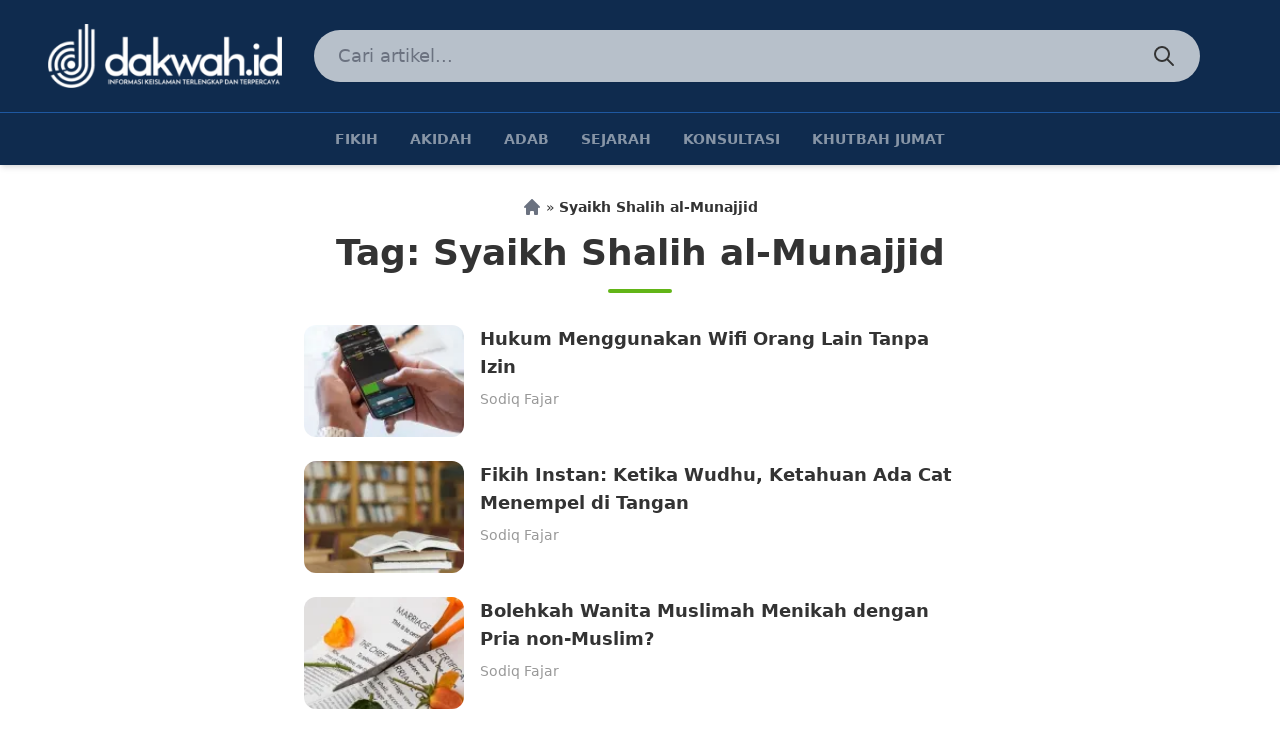

--- FILE ---
content_type: text/html; charset=UTF-8
request_url: https://www.dakwah.id/tag/syaikh-shalih-al-munajjid/
body_size: 13051
content:
<!DOCTYPE html>
<html lang="en-US">
<head>
	<meta charset="UTF-8" />
	<meta name="viewport" content="width=device-width, initial-scale=1" />
	<link rel="profile" href="http://gmpg.org/xfn/11">
	<link rel="pingback" href="https://www.dakwah.id/xmlrpc.php">


	<script src="https://unpkg.com/alpinejs@3.4.1/dist/cdn.min.js" defer></script>

	<meta name='robots' content='index, follow, max-image-preview:large, max-snippet:-1, max-video-preview:-1' />
	<style>img:is([sizes="auto" i], [sizes^="auto," i]) { contain-intrinsic-size: 3000px 1500px }</style>
	<!-- Jetpack Site Verification Tags -->
<meta name="google-site-verification" content="5ED5ek8ZXS-gvwD7vtitysMtuKpcDELTT1-8JmZw678" />
<meta name="yandex-verification" content="f92fd3a87ec64824" />

	<!-- This site is optimized with the Yoast SEO plugin v26.3 - https://yoast.com/wordpress/plugins/seo/ -->
	<title>Artikel Berkaitan dengan Syaikh Shalih al-Munajjid - Dakwah.ID</title>
	<link rel="canonical" href="https://www.dakwah.id/tag/syaikh-shalih-al-munajjid/" />
	<meta property="og:locale" content="en_US" />
	<meta property="og:type" content="article" />
	<meta property="og:title" content="Artikel Berkaitan dengan Syaikh Shalih al-Munajjid - Dakwah.ID" />
	<meta property="og:url" content="https://www.dakwah.id/tag/syaikh-shalih-al-munajjid/" />
	<meta property="og:site_name" content="Dakwah.ID" />
	<meta property="og:image" content="https://i0.wp.com/www.dakwah.id/wp-content/uploads/2017/06/dakwah-fikih-syariah-ramadhan-hadits-al-quran-ibadah-akidah-.jpg?fit=800%2C419&ssl=1" />
	<meta property="og:image:width" content="800" />
	<meta property="og:image:height" content="419" />
	<meta property="og:image:type" content="image/jpeg" />
	<meta name="twitter:card" content="summary_large_image" />
	<meta name="twitter:site" content="@cuitdakwah" />
	<script type="application/ld+json" class="yoast-schema-graph">{"@context":"https://schema.org","@graph":[{"@type":"CollectionPage","@id":"https://www.dakwah.id/tag/syaikh-shalih-al-munajjid/","url":"https://www.dakwah.id/tag/syaikh-shalih-al-munajjid/","name":"Artikel Berkaitan dengan Syaikh Shalih al-Munajjid - Dakwah.ID","isPartOf":{"@id":"https://www.dakwah.id/#website"},"primaryImageOfPage":{"@id":"https://www.dakwah.id/tag/syaikh-shalih-al-munajjid/#primaryimage"},"image":{"@id":"https://www.dakwah.id/tag/syaikh-shalih-al-munajjid/#primaryimage"},"thumbnailUrl":"https://i0.wp.com/www.dakwah.id/wp-content/uploads/2018/11/Hukum-Menggunakan-Wifi-Orang-Lain-Tanpa-Izin-dakwah.id_.jpeg?fit=800%2C600&ssl=1","breadcrumb":{"@id":"https://www.dakwah.id/tag/syaikh-shalih-al-munajjid/#breadcrumb"},"inLanguage":"en-US"},{"@type":"ImageObject","inLanguage":"en-US","@id":"https://www.dakwah.id/tag/syaikh-shalih-al-munajjid/#primaryimage","url":"https://i0.wp.com/www.dakwah.id/wp-content/uploads/2018/11/Hukum-Menggunakan-Wifi-Orang-Lain-Tanpa-Izin-dakwah.id_.jpeg?fit=800%2C600&ssl=1","contentUrl":"https://i0.wp.com/www.dakwah.id/wp-content/uploads/2018/11/Hukum-Menggunakan-Wifi-Orang-Lain-Tanpa-Izin-dakwah.id_.jpeg?fit=800%2C600&ssl=1","width":800,"height":600,"caption":"Hukum Menggunakan Wifi Orang Lain Tanpa Izin-dakwah.id"},{"@type":"BreadcrumbList","@id":"https://www.dakwah.id/tag/syaikh-shalih-al-munajjid/#breadcrumb","itemListElement":[{"@type":"ListItem","position":1,"name":"Beranda","item":"https://www.dakwah.id/"},{"@type":"ListItem","position":2,"name":"Syaikh Shalih al-Munajjid"}]},{"@type":"WebSite","@id":"https://www.dakwah.id/#website","url":"https://www.dakwah.id/","name":"Dakwah.ID","description":"Informasi Keislaman Terlengkap dan Terpercaya","publisher":{"@id":"https://www.dakwah.id/#organization"},"potentialAction":[{"@type":"SearchAction","target":{"@type":"EntryPoint","urlTemplate":"https://www.dakwah.id/?s={search_term_string}"},"query-input":{"@type":"PropertyValueSpecification","valueRequired":true,"valueName":"search_term_string"}}],"inLanguage":"en-US"},{"@type":"Organization","@id":"https://www.dakwah.id/#organization","name":"dakwah.id","url":"https://www.dakwah.id/","logo":{"@type":"ImageObject","inLanguage":"en-US","@id":"https://www.dakwah.id/#/schema/logo/image/","url":"","contentUrl":"","caption":"dakwah.id"},"image":{"@id":"https://www.dakwah.id/#/schema/logo/image/"},"sameAs":["https://www.facebook.com/www.dakwah.id","https://x.com/cuitdakwah","https://www.instagram.com/igdkwh/","https://pinterest.com/dakwahpin/"]}]}</script>
	<!-- / Yoast SEO plugin. -->


<link rel='dns-prefetch' href='//www.googletagmanager.com' />
<link rel='dns-prefetch' href='//stats.wp.com' />
<link rel='dns-prefetch' href='//widgets.wp.com' />
<link rel='dns-prefetch' href='//s0.wp.com' />
<link rel='dns-prefetch' href='//0.gravatar.com' />
<link rel='dns-prefetch' href='//1.gravatar.com' />
<link rel='dns-prefetch' href='//2.gravatar.com' />
<link rel='dns-prefetch' href='//pagead2.googlesyndication.com' />
<link rel='preconnect' href='//i0.wp.com' />
<link rel='preconnect' href='//c0.wp.com' />
<link rel="alternate" type="application/rss+xml" title="Dakwah.ID &raquo; Syaikh Shalih al-Munajjid Tag Feed" href="https://www.dakwah.id/tag/syaikh-shalih-al-munajjid/feed/" />
<script>
window._wpemojiSettings = {"baseUrl":"https:\/\/s.w.org\/images\/core\/emoji\/16.0.1\/72x72\/","ext":".png","svgUrl":"https:\/\/s.w.org\/images\/core\/emoji\/16.0.1\/svg\/","svgExt":".svg","source":{"concatemoji":"https:\/\/www.dakwah.id\/wp-includes\/js\/wp-emoji-release.min.js?ver=6.8.3"}};
/*! This file is auto-generated */
!function(s,n){var o,i,e;function c(e){try{var t={supportTests:e,timestamp:(new Date).valueOf()};sessionStorage.setItem(o,JSON.stringify(t))}catch(e){}}function p(e,t,n){e.clearRect(0,0,e.canvas.width,e.canvas.height),e.fillText(t,0,0);var t=new Uint32Array(e.getImageData(0,0,e.canvas.width,e.canvas.height).data),a=(e.clearRect(0,0,e.canvas.width,e.canvas.height),e.fillText(n,0,0),new Uint32Array(e.getImageData(0,0,e.canvas.width,e.canvas.height).data));return t.every(function(e,t){return e===a[t]})}function u(e,t){e.clearRect(0,0,e.canvas.width,e.canvas.height),e.fillText(t,0,0);for(var n=e.getImageData(16,16,1,1),a=0;a<n.data.length;a++)if(0!==n.data[a])return!1;return!0}function f(e,t,n,a){switch(t){case"flag":return n(e,"\ud83c\udff3\ufe0f\u200d\u26a7\ufe0f","\ud83c\udff3\ufe0f\u200b\u26a7\ufe0f")?!1:!n(e,"\ud83c\udde8\ud83c\uddf6","\ud83c\udde8\u200b\ud83c\uddf6")&&!n(e,"\ud83c\udff4\udb40\udc67\udb40\udc62\udb40\udc65\udb40\udc6e\udb40\udc67\udb40\udc7f","\ud83c\udff4\u200b\udb40\udc67\u200b\udb40\udc62\u200b\udb40\udc65\u200b\udb40\udc6e\u200b\udb40\udc67\u200b\udb40\udc7f");case"emoji":return!a(e,"\ud83e\udedf")}return!1}function g(e,t,n,a){var r="undefined"!=typeof WorkerGlobalScope&&self instanceof WorkerGlobalScope?new OffscreenCanvas(300,150):s.createElement("canvas"),o=r.getContext("2d",{willReadFrequently:!0}),i=(o.textBaseline="top",o.font="600 32px Arial",{});return e.forEach(function(e){i[e]=t(o,e,n,a)}),i}function t(e){var t=s.createElement("script");t.src=e,t.defer=!0,s.head.appendChild(t)}"undefined"!=typeof Promise&&(o="wpEmojiSettingsSupports",i=["flag","emoji"],n.supports={everything:!0,everythingExceptFlag:!0},e=new Promise(function(e){s.addEventListener("DOMContentLoaded",e,{once:!0})}),new Promise(function(t){var n=function(){try{var e=JSON.parse(sessionStorage.getItem(o));if("object"==typeof e&&"number"==typeof e.timestamp&&(new Date).valueOf()<e.timestamp+604800&&"object"==typeof e.supportTests)return e.supportTests}catch(e){}return null}();if(!n){if("undefined"!=typeof Worker&&"undefined"!=typeof OffscreenCanvas&&"undefined"!=typeof URL&&URL.createObjectURL&&"undefined"!=typeof Blob)try{var e="postMessage("+g.toString()+"("+[JSON.stringify(i),f.toString(),p.toString(),u.toString()].join(",")+"));",a=new Blob([e],{type:"text/javascript"}),r=new Worker(URL.createObjectURL(a),{name:"wpTestEmojiSupports"});return void(r.onmessage=function(e){c(n=e.data),r.terminate(),t(n)})}catch(e){}c(n=g(i,f,p,u))}t(n)}).then(function(e){for(var t in e)n.supports[t]=e[t],n.supports.everything=n.supports.everything&&n.supports[t],"flag"!==t&&(n.supports.everythingExceptFlag=n.supports.everythingExceptFlag&&n.supports[t]);n.supports.everythingExceptFlag=n.supports.everythingExceptFlag&&!n.supports.flag,n.DOMReady=!1,n.readyCallback=function(){n.DOMReady=!0}}).then(function(){return e}).then(function(){var e;n.supports.everything||(n.readyCallback(),(e=n.source||{}).concatemoji?t(e.concatemoji):e.wpemoji&&e.twemoji&&(t(e.twemoji),t(e.wpemoji)))}))}((window,document),window._wpemojiSettings);
</script>
<style id='wp-emoji-styles-inline-css'>

	img.wp-smiley, img.emoji {
		display: inline !important;
		border: none !important;
		box-shadow: none !important;
		height: 1em !important;
		width: 1em !important;
		margin: 0 0.07em !important;
		vertical-align: -0.1em !important;
		background: none !important;
		padding: 0 !important;
	}
</style>
<link rel='stylesheet' id='wp-block-library-css' href='https://c0.wp.com/c/6.8.3/wp-includes/css/dist/block-library/style.min.css' media='all' />
<style id='wp-block-library-theme-inline-css'>
.wp-block-audio :where(figcaption){color:#555;font-size:13px;text-align:center}.is-dark-theme .wp-block-audio :where(figcaption){color:#ffffffa6}.wp-block-audio{margin:0 0 1em}.wp-block-code{border:1px solid #ccc;border-radius:4px;font-family:Menlo,Consolas,monaco,monospace;padding:.8em 1em}.wp-block-embed :where(figcaption){color:#555;font-size:13px;text-align:center}.is-dark-theme .wp-block-embed :where(figcaption){color:#ffffffa6}.wp-block-embed{margin:0 0 1em}.blocks-gallery-caption{color:#555;font-size:13px;text-align:center}.is-dark-theme .blocks-gallery-caption{color:#ffffffa6}:root :where(.wp-block-image figcaption){color:#555;font-size:13px;text-align:center}.is-dark-theme :root :where(.wp-block-image figcaption){color:#ffffffa6}.wp-block-image{margin:0 0 1em}.wp-block-pullquote{border-bottom:4px solid;border-top:4px solid;color:currentColor;margin-bottom:1.75em}.wp-block-pullquote cite,.wp-block-pullquote footer,.wp-block-pullquote__citation{color:currentColor;font-size:.8125em;font-style:normal;text-transform:uppercase}.wp-block-quote{border-left:.25em solid;margin:0 0 1.75em;padding-left:1em}.wp-block-quote cite,.wp-block-quote footer{color:currentColor;font-size:.8125em;font-style:normal;position:relative}.wp-block-quote:where(.has-text-align-right){border-left:none;border-right:.25em solid;padding-left:0;padding-right:1em}.wp-block-quote:where(.has-text-align-center){border:none;padding-left:0}.wp-block-quote.is-large,.wp-block-quote.is-style-large,.wp-block-quote:where(.is-style-plain){border:none}.wp-block-search .wp-block-search__label{font-weight:700}.wp-block-search__button{border:1px solid #ccc;padding:.375em .625em}:where(.wp-block-group.has-background){padding:1.25em 2.375em}.wp-block-separator.has-css-opacity{opacity:.4}.wp-block-separator{border:none;border-bottom:2px solid;margin-left:auto;margin-right:auto}.wp-block-separator.has-alpha-channel-opacity{opacity:1}.wp-block-separator:not(.is-style-wide):not(.is-style-dots){width:100px}.wp-block-separator.has-background:not(.is-style-dots){border-bottom:none;height:1px}.wp-block-separator.has-background:not(.is-style-wide):not(.is-style-dots){height:2px}.wp-block-table{margin:0 0 1em}.wp-block-table td,.wp-block-table th{word-break:normal}.wp-block-table :where(figcaption){color:#555;font-size:13px;text-align:center}.is-dark-theme .wp-block-table :where(figcaption){color:#ffffffa6}.wp-block-video :where(figcaption){color:#555;font-size:13px;text-align:center}.is-dark-theme .wp-block-video :where(figcaption){color:#ffffffa6}.wp-block-video{margin:0 0 1em}:root :where(.wp-block-template-part.has-background){margin-bottom:0;margin-top:0;padding:1.25em 2.375em}
</style>
<link rel='stylesheet' id='mediaelement-css' href='https://c0.wp.com/c/6.8.3/wp-includes/js/mediaelement/mediaelementplayer-legacy.min.css' media='all' />
<link rel='stylesheet' id='wp-mediaelement-css' href='https://c0.wp.com/c/6.8.3/wp-includes/js/mediaelement/wp-mediaelement.min.css' media='all' />
<style id='jetpack-sharing-buttons-style-inline-css'>
.jetpack-sharing-buttons__services-list{display:flex;flex-direction:row;flex-wrap:wrap;gap:0;list-style-type:none;margin:5px;padding:0}.jetpack-sharing-buttons__services-list.has-small-icon-size{font-size:12px}.jetpack-sharing-buttons__services-list.has-normal-icon-size{font-size:16px}.jetpack-sharing-buttons__services-list.has-large-icon-size{font-size:24px}.jetpack-sharing-buttons__services-list.has-huge-icon-size{font-size:36px}@media print{.jetpack-sharing-buttons__services-list{display:none!important}}.editor-styles-wrapper .wp-block-jetpack-sharing-buttons{gap:0;padding-inline-start:0}ul.jetpack-sharing-buttons__services-list.has-background{padding:1.25em 2.375em}
</style>
<style id='global-styles-inline-css'>
:root{--wp--preset--aspect-ratio--square: 1;--wp--preset--aspect-ratio--4-3: 4/3;--wp--preset--aspect-ratio--3-4: 3/4;--wp--preset--aspect-ratio--3-2: 3/2;--wp--preset--aspect-ratio--2-3: 2/3;--wp--preset--aspect-ratio--16-9: 16/9;--wp--preset--aspect-ratio--9-16: 9/16;--wp--preset--color--black: #000000;--wp--preset--color--cyan-bluish-gray: #abb8c3;--wp--preset--color--white: #ffffff;--wp--preset--color--pale-pink: #f78da7;--wp--preset--color--vivid-red: #cf2e2e;--wp--preset--color--luminous-vivid-orange: #ff6900;--wp--preset--color--luminous-vivid-amber: #fcb900;--wp--preset--color--light-green-cyan: #7bdcb5;--wp--preset--color--vivid-green-cyan: #00d084;--wp--preset--color--pale-cyan-blue: #8ed1fc;--wp--preset--color--vivid-cyan-blue: #0693e3;--wp--preset--color--vivid-purple: #9b51e0;--wp--preset--color--primary: #1E58A1;--wp--preset--color--primary-dark: #0F2B4E;--wp--preset--color--primary-light: #CADAEE;--wp--preset--color--green: #62B517;--wp--preset--color--cyan: #0CAFF3;--wp--preset--color--primary-text: #333;--wp--preset--color--secondary-text: #999;--wp--preset--gradient--vivid-cyan-blue-to-vivid-purple: linear-gradient(135deg,rgba(6,147,227,1) 0%,rgb(155,81,224) 100%);--wp--preset--gradient--light-green-cyan-to-vivid-green-cyan: linear-gradient(135deg,rgb(122,220,180) 0%,rgb(0,208,130) 100%);--wp--preset--gradient--luminous-vivid-amber-to-luminous-vivid-orange: linear-gradient(135deg,rgba(252,185,0,1) 0%,rgba(255,105,0,1) 100%);--wp--preset--gradient--luminous-vivid-orange-to-vivid-red: linear-gradient(135deg,rgba(255,105,0,1) 0%,rgb(207,46,46) 100%);--wp--preset--gradient--very-light-gray-to-cyan-bluish-gray: linear-gradient(135deg,rgb(238,238,238) 0%,rgb(169,184,195) 100%);--wp--preset--gradient--cool-to-warm-spectrum: linear-gradient(135deg,rgb(74,234,220) 0%,rgb(151,120,209) 20%,rgb(207,42,186) 40%,rgb(238,44,130) 60%,rgb(251,105,98) 80%,rgb(254,248,76) 100%);--wp--preset--gradient--blush-light-purple: linear-gradient(135deg,rgb(255,206,236) 0%,rgb(152,150,240) 100%);--wp--preset--gradient--blush-bordeaux: linear-gradient(135deg,rgb(254,205,165) 0%,rgb(254,45,45) 50%,rgb(107,0,62) 100%);--wp--preset--gradient--luminous-dusk: linear-gradient(135deg,rgb(255,203,112) 0%,rgb(199,81,192) 50%,rgb(65,88,208) 100%);--wp--preset--gradient--pale-ocean: linear-gradient(135deg,rgb(255,245,203) 0%,rgb(182,227,212) 50%,rgb(51,167,181) 100%);--wp--preset--gradient--electric-grass: linear-gradient(135deg,rgb(202,248,128) 0%,rgb(113,206,126) 100%);--wp--preset--gradient--midnight: linear-gradient(135deg,rgb(2,3,129) 0%,rgb(40,116,252) 100%);--wp--preset--font-size--small: 0.875rem;--wp--preset--font-size--medium: 20px;--wp--preset--font-size--large: 1.125rem;--wp--preset--font-size--x-large: 42px;--wp--preset--font-size--regular: 1.5rem;--wp--preset--font-size--xl: 1.25rem;--wp--preset--font-size--xxl: 1.5rem;--wp--preset--font-size--xxxl: 1.875rem;--wp--preset--spacing--20: 0.44rem;--wp--preset--spacing--30: 0.67rem;--wp--preset--spacing--40: 1rem;--wp--preset--spacing--50: 1.5rem;--wp--preset--spacing--60: 2.25rem;--wp--preset--spacing--70: 3.38rem;--wp--preset--spacing--80: 5.06rem;--wp--preset--shadow--natural: 6px 6px 9px rgba(0, 0, 0, 0.2);--wp--preset--shadow--deep: 12px 12px 50px rgba(0, 0, 0, 0.4);--wp--preset--shadow--sharp: 6px 6px 0px rgba(0, 0, 0, 0.2);--wp--preset--shadow--outlined: 6px 6px 0px -3px rgba(255, 255, 255, 1), 6px 6px rgba(0, 0, 0, 1);--wp--preset--shadow--crisp: 6px 6px 0px rgba(0, 0, 0, 1);}:root { --wp--style--global--content-size: 46rem;--wp--style--global--wide-size: 1280px; }:where(body) { margin: 0; }.wp-site-blocks > .alignleft { float: left; margin-right: 2em; }.wp-site-blocks > .alignright { float: right; margin-left: 2em; }.wp-site-blocks > .aligncenter { justify-content: center; margin-left: auto; margin-right: auto; }:where(.is-layout-flex){gap: 0.5em;}:where(.is-layout-grid){gap: 0.5em;}.is-layout-flow > .alignleft{float: left;margin-inline-start: 0;margin-inline-end: 2em;}.is-layout-flow > .alignright{float: right;margin-inline-start: 2em;margin-inline-end: 0;}.is-layout-flow > .aligncenter{margin-left: auto !important;margin-right: auto !important;}.is-layout-constrained > .alignleft{float: left;margin-inline-start: 0;margin-inline-end: 2em;}.is-layout-constrained > .alignright{float: right;margin-inline-start: 2em;margin-inline-end: 0;}.is-layout-constrained > .aligncenter{margin-left: auto !important;margin-right: auto !important;}.is-layout-constrained > :where(:not(.alignleft):not(.alignright):not(.alignfull)){max-width: var(--wp--style--global--content-size);margin-left: auto !important;margin-right: auto !important;}.is-layout-constrained > .alignwide{max-width: var(--wp--style--global--wide-size);}body .is-layout-flex{display: flex;}.is-layout-flex{flex-wrap: wrap;align-items: center;}.is-layout-flex > :is(*, div){margin: 0;}body .is-layout-grid{display: grid;}.is-layout-grid > :is(*, div){margin: 0;}body{padding-top: 0px;padding-right: 0px;padding-bottom: 0px;padding-left: 0px;}a:where(:not(.wp-element-button)){text-decoration: underline;}:root :where(.wp-element-button, .wp-block-button__link){background-color: #32373c;border-width: 0;color: #fff;font-family: inherit;font-size: inherit;line-height: inherit;padding: calc(0.667em + 2px) calc(1.333em + 2px);text-decoration: none;}.has-black-color{color: var(--wp--preset--color--black) !important;}.has-cyan-bluish-gray-color{color: var(--wp--preset--color--cyan-bluish-gray) !important;}.has-white-color{color: var(--wp--preset--color--white) !important;}.has-pale-pink-color{color: var(--wp--preset--color--pale-pink) !important;}.has-vivid-red-color{color: var(--wp--preset--color--vivid-red) !important;}.has-luminous-vivid-orange-color{color: var(--wp--preset--color--luminous-vivid-orange) !important;}.has-luminous-vivid-amber-color{color: var(--wp--preset--color--luminous-vivid-amber) !important;}.has-light-green-cyan-color{color: var(--wp--preset--color--light-green-cyan) !important;}.has-vivid-green-cyan-color{color: var(--wp--preset--color--vivid-green-cyan) !important;}.has-pale-cyan-blue-color{color: var(--wp--preset--color--pale-cyan-blue) !important;}.has-vivid-cyan-blue-color{color: var(--wp--preset--color--vivid-cyan-blue) !important;}.has-vivid-purple-color{color: var(--wp--preset--color--vivid-purple) !important;}.has-primary-color{color: var(--wp--preset--color--primary) !important;}.has-primary-dark-color{color: var(--wp--preset--color--primary-dark) !important;}.has-primary-light-color{color: var(--wp--preset--color--primary-light) !important;}.has-green-color{color: var(--wp--preset--color--green) !important;}.has-cyan-color{color: var(--wp--preset--color--cyan) !important;}.has-primary-text-color{color: var(--wp--preset--color--primary-text) !important;}.has-secondary-text-color{color: var(--wp--preset--color--secondary-text) !important;}.has-black-background-color{background-color: var(--wp--preset--color--black) !important;}.has-cyan-bluish-gray-background-color{background-color: var(--wp--preset--color--cyan-bluish-gray) !important;}.has-white-background-color{background-color: var(--wp--preset--color--white) !important;}.has-pale-pink-background-color{background-color: var(--wp--preset--color--pale-pink) !important;}.has-vivid-red-background-color{background-color: var(--wp--preset--color--vivid-red) !important;}.has-luminous-vivid-orange-background-color{background-color: var(--wp--preset--color--luminous-vivid-orange) !important;}.has-luminous-vivid-amber-background-color{background-color: var(--wp--preset--color--luminous-vivid-amber) !important;}.has-light-green-cyan-background-color{background-color: var(--wp--preset--color--light-green-cyan) !important;}.has-vivid-green-cyan-background-color{background-color: var(--wp--preset--color--vivid-green-cyan) !important;}.has-pale-cyan-blue-background-color{background-color: var(--wp--preset--color--pale-cyan-blue) !important;}.has-vivid-cyan-blue-background-color{background-color: var(--wp--preset--color--vivid-cyan-blue) !important;}.has-vivid-purple-background-color{background-color: var(--wp--preset--color--vivid-purple) !important;}.has-primary-background-color{background-color: var(--wp--preset--color--primary) !important;}.has-primary-dark-background-color{background-color: var(--wp--preset--color--primary-dark) !important;}.has-primary-light-background-color{background-color: var(--wp--preset--color--primary-light) !important;}.has-green-background-color{background-color: var(--wp--preset--color--green) !important;}.has-cyan-background-color{background-color: var(--wp--preset--color--cyan) !important;}.has-primary-text-background-color{background-color: var(--wp--preset--color--primary-text) !important;}.has-secondary-text-background-color{background-color: var(--wp--preset--color--secondary-text) !important;}.has-black-border-color{border-color: var(--wp--preset--color--black) !important;}.has-cyan-bluish-gray-border-color{border-color: var(--wp--preset--color--cyan-bluish-gray) !important;}.has-white-border-color{border-color: var(--wp--preset--color--white) !important;}.has-pale-pink-border-color{border-color: var(--wp--preset--color--pale-pink) !important;}.has-vivid-red-border-color{border-color: var(--wp--preset--color--vivid-red) !important;}.has-luminous-vivid-orange-border-color{border-color: var(--wp--preset--color--luminous-vivid-orange) !important;}.has-luminous-vivid-amber-border-color{border-color: var(--wp--preset--color--luminous-vivid-amber) !important;}.has-light-green-cyan-border-color{border-color: var(--wp--preset--color--light-green-cyan) !important;}.has-vivid-green-cyan-border-color{border-color: var(--wp--preset--color--vivid-green-cyan) !important;}.has-pale-cyan-blue-border-color{border-color: var(--wp--preset--color--pale-cyan-blue) !important;}.has-vivid-cyan-blue-border-color{border-color: var(--wp--preset--color--vivid-cyan-blue) !important;}.has-vivid-purple-border-color{border-color: var(--wp--preset--color--vivid-purple) !important;}.has-primary-border-color{border-color: var(--wp--preset--color--primary) !important;}.has-primary-dark-border-color{border-color: var(--wp--preset--color--primary-dark) !important;}.has-primary-light-border-color{border-color: var(--wp--preset--color--primary-light) !important;}.has-green-border-color{border-color: var(--wp--preset--color--green) !important;}.has-cyan-border-color{border-color: var(--wp--preset--color--cyan) !important;}.has-primary-text-border-color{border-color: var(--wp--preset--color--primary-text) !important;}.has-secondary-text-border-color{border-color: var(--wp--preset--color--secondary-text) !important;}.has-vivid-cyan-blue-to-vivid-purple-gradient-background{background: var(--wp--preset--gradient--vivid-cyan-blue-to-vivid-purple) !important;}.has-light-green-cyan-to-vivid-green-cyan-gradient-background{background: var(--wp--preset--gradient--light-green-cyan-to-vivid-green-cyan) !important;}.has-luminous-vivid-amber-to-luminous-vivid-orange-gradient-background{background: var(--wp--preset--gradient--luminous-vivid-amber-to-luminous-vivid-orange) !important;}.has-luminous-vivid-orange-to-vivid-red-gradient-background{background: var(--wp--preset--gradient--luminous-vivid-orange-to-vivid-red) !important;}.has-very-light-gray-to-cyan-bluish-gray-gradient-background{background: var(--wp--preset--gradient--very-light-gray-to-cyan-bluish-gray) !important;}.has-cool-to-warm-spectrum-gradient-background{background: var(--wp--preset--gradient--cool-to-warm-spectrum) !important;}.has-blush-light-purple-gradient-background{background: var(--wp--preset--gradient--blush-light-purple) !important;}.has-blush-bordeaux-gradient-background{background: var(--wp--preset--gradient--blush-bordeaux) !important;}.has-luminous-dusk-gradient-background{background: var(--wp--preset--gradient--luminous-dusk) !important;}.has-pale-ocean-gradient-background{background: var(--wp--preset--gradient--pale-ocean) !important;}.has-electric-grass-gradient-background{background: var(--wp--preset--gradient--electric-grass) !important;}.has-midnight-gradient-background{background: var(--wp--preset--gradient--midnight) !important;}.has-small-font-size{font-size: var(--wp--preset--font-size--small) !important;}.has-medium-font-size{font-size: var(--wp--preset--font-size--medium) !important;}.has-large-font-size{font-size: var(--wp--preset--font-size--large) !important;}.has-x-large-font-size{font-size: var(--wp--preset--font-size--x-large) !important;}.has-regular-font-size{font-size: var(--wp--preset--font-size--regular) !important;}.has-xl-font-size{font-size: var(--wp--preset--font-size--xl) !important;}.has-xxl-font-size{font-size: var(--wp--preset--font-size--xxl) !important;}.has-xxxl-font-size{font-size: var(--wp--preset--font-size--xxxl) !important;}
:where(.wp-block-post-template.is-layout-flex){gap: 1.25em;}:where(.wp-block-post-template.is-layout-grid){gap: 1.25em;}
:where(.wp-block-columns.is-layout-flex){gap: 2em;}:where(.wp-block-columns.is-layout-grid){gap: 2em;}
:root :where(.wp-block-pullquote){font-size: 1.5em;line-height: 1.6;}
</style>
<link rel='stylesheet' id='dakwahid-css' href='https://www.dakwah.id/wp-content/themes/dakwahid-2021/assets/css/app.css?ver=2022.03.04' media='all' />
<link rel='stylesheet' id='jetpack_likes-css' href='https://c0.wp.com/p/jetpack/15.2/modules/likes/style.css' media='all' />
<script src="https://c0.wp.com/c/6.8.3/wp-includes/js/jquery/jquery.min.js" id="jquery-core-js"></script>
<script src="https://c0.wp.com/c/6.8.3/wp-includes/js/jquery/jquery-migrate.min.js" id="jquery-migrate-js"></script>
<script src="https://www.dakwah.id/wp-content/themes/dakwahid-2021/assets/js/app.js?ver=2022.03.04" id="dakwahid-js"></script>

<!-- Google tag (gtag.js) snippet added by Site Kit -->
<!-- Google Analytics snippet added by Site Kit -->
<script src="https://www.googletagmanager.com/gtag/js?id=G-1EVFSW9FKJ" id="google_gtagjs-js" async></script>
<script id="google_gtagjs-js-after">
window.dataLayer = window.dataLayer || [];function gtag(){dataLayer.push(arguments);}
gtag("set","linker",{"domains":["www.dakwah.id"]});
gtag("js", new Date());
gtag("set", "developer_id.dZTNiMT", true);
gtag("config", "G-1EVFSW9FKJ");
 window._googlesitekit = window._googlesitekit || {}; window._googlesitekit.throttledEvents = []; window._googlesitekit.gtagEvent = (name, data) => { var key = JSON.stringify( { name, data } ); if ( !! window._googlesitekit.throttledEvents[ key ] ) { return; } window._googlesitekit.throttledEvents[ key ] = true; setTimeout( () => { delete window._googlesitekit.throttledEvents[ key ]; }, 5 ); gtag( "event", name, { ...data, event_source: "site-kit" } ); };
</script>
<link rel="https://api.w.org/" href="https://www.dakwah.id/wp-json/" /><link rel="alternate" title="JSON" type="application/json" href="https://www.dakwah.id/wp-json/wp/v2/tags/375" /><link rel="EditURI" type="application/rsd+xml" title="RSD" href="https://www.dakwah.id/xmlrpc.php?rsd" />
<meta name="generator" content="WordPress 6.8.3" />
<meta name="generator" content="Site Kit by Google 1.165.0" />	<style>img#wpstats{display:none}</style>
		
<!-- Google AdSense meta tags added by Site Kit -->
<meta name="google-adsense-platform-account" content="ca-host-pub-2644536267352236">
<meta name="google-adsense-platform-domain" content="sitekit.withgoogle.com">
<!-- End Google AdSense meta tags added by Site Kit -->

<!-- Google AdSense snippet added by Site Kit -->
<script async src="https://pagead2.googlesyndication.com/pagead/js/adsbygoogle.js?client=ca-pub-6996998704153360&amp;host=ca-host-pub-2644536267352236" crossorigin="anonymous"></script>

<!-- End Google AdSense snippet added by Site Kit -->
<link rel="icon" href="https://i0.wp.com/www.dakwah.id/wp-content/uploads/2020/12/cropped-favicon-logo-dakwah.id_.png?fit=32%2C32&#038;ssl=1" sizes="32x32" />
<link rel="icon" href="https://i0.wp.com/www.dakwah.id/wp-content/uploads/2020/12/cropped-favicon-logo-dakwah.id_.png?fit=192%2C192&#038;ssl=1" sizes="192x192" />
<link rel="apple-touch-icon" href="https://i0.wp.com/www.dakwah.id/wp-content/uploads/2020/12/cropped-favicon-logo-dakwah.id_.png?fit=180%2C180&#038;ssl=1" />
<meta name="msapplication-TileImage" content="https://i0.wp.com/www.dakwah.id/wp-content/uploads/2020/12/cropped-favicon-logo-dakwah.id_.png?fit=270%2C270&#038;ssl=1" />

	</head>

<body class="archive tag tag-syaikh-shalih-al-munajjid tag-375 wp-theme-dakwahid-2021 bg-white text-primary-text antialiased overflow-x-hidden pt-14 sm:pt-0">

	<a class="screen-reader-text skip-link" href="#content">Skip to content</a>

	
	<div
		id="page"
		x-data="{
			sidebar: false,
			search: false,
			toggleSearch() {
				this.search = !this.search;
				this.$nextTick(() => {
					if (this.search)
						this.$refs.search.focus();
				});
			},
		}"
		@keydown.window.escape="sidebar = false; search = false"
		class="flex flex-col min-h-screen">

		<div x-show="sidebar" class="fixed inset-0 z-50 flex md:hidden" x-ref="dialog" aria-modal="true" style="display: none;">

			<div x-show="sidebar" x-transition:enter="transition-opacity ease-linear duration-300" x-transition:enter-start="opacity-0" x-transition:enter-end="opacity-100" x-transition:leave="transition-opacity ease-linear duration-300" x-transition:leave-start="opacity-100" x-transition:leave-end="opacity-0" class="fixed inset-0 bg-black bg-opacity-75" @click="sidebar = false" aria-hidden="true" style="display: none;">
			</div>

			<div x-show="sidebar" x-transition:enter="transition ease-in-out duration-300 transform" x-transition:enter-start="-translate-x-full" x-transition:enter-end="translate-x-0" x-transition:leave="transition ease-in-out duration-300 transform" x-transition:leave-start="translate-x-0" x-transition:leave-end="-translate-x-full" class="relative flex flex-col flex-1 w-full max-w-xs py-2 bg-primary" style="display: none;">

				<div x-show="sidebar" x-transition:enter="ease-in-out duration-300" x-transition:enter-start="opacity-0" x-transition:enter-end="opacity-100" x-transition:leave="ease-in-out duration-300" x-transition:leave-start="opacity-100" x-transition:leave-end="opacity-0" class="absolute top-0 right-0 pt-2 -mr-12" style="display: none;">
					<button type="button" class="flex items-center justify-center w-10 h-10 ml-1 rounded-full focus:outline-none focus:ring-2 focus:ring-inset focus:ring-white" @click="sidebar = false">
						<span class="sr-only">Close sidebar</span>
						<svg class="w-6 h-6 text-white" xmlns="http://www.w3.org/2000/svg" fill="none" viewBox="0 0 24 24" stroke="currentColor" aria-hidden="true">
							<path stroke-linecap="round" stroke-linejoin="round" stroke-width="2" d="M6 18L18 6M6 6l12 12"></path>
						</svg>
					</button>
				</div>

				<div class="flex items-center flex-shrink-0 px-4">
					<img class="w-auto h-10" src="https://www.dakwah.id/wp-content/themes/dakwahid-2021/assets/images/logo.png" alt="">
				</div>
				<div class="flex-1 h-0 mt-4 overflow-y-auto">
					<div id="primary-menu-mobile" class="menu-main-menu-v1-container"><ul id="menu-main-menu-v1" class="px-2 space-y-1"><li id="menu-item-216" class="menu-item menu-item-type-taxonomy menu-item-object-category menu-item-216"><a href="https://www.dakwah.id/category/artikel-tentang-fikih/" class=" block px-4 py-2 rounded-md text-white text-opacity-75 font-semibold transform duration-300 hover:text-opacity-100">Fikih</a></li>
<li id="menu-item-217" class="menu-item menu-item-type-taxonomy menu-item-object-category menu-item-217"><a href="https://www.dakwah.id/category/artikel-tentang-akidah/" class=" block px-4 py-2 rounded-md text-white text-opacity-75 font-semibold transform duration-300 hover:text-opacity-100">Akidah</a></li>
<li id="menu-item-218" class="menu-item menu-item-type-taxonomy menu-item-object-category menu-item-218"><a href="https://www.dakwah.id/category/artikel-tentang-adab/" class=" block px-4 py-2 rounded-md text-white text-opacity-75 font-semibold transform duration-300 hover:text-opacity-100">Adab</a></li>
<li id="menu-item-219" class="menu-item menu-item-type-taxonomy menu-item-object-category menu-item-219"><a href="https://www.dakwah.id/category/sejarah/" class=" block px-4 py-2 rounded-md text-white text-opacity-75 font-semibold transform duration-300 hover:text-opacity-100">Sejarah</a></li>
<li id="menu-item-748" class="menu-item menu-item-type-taxonomy menu-item-object-category menu-item-748"><a href="https://www.dakwah.id/category/konsultasi-hukum-islam/" class=" block px-4 py-2 rounded-md text-white text-opacity-75 font-semibold transform duration-300 hover:text-opacity-100">Konsultasi</a></li>
<li id="menu-item-17774" class="menu-item menu-item-type-taxonomy menu-item-object-category menu-item-has-children menu-item-17774"><a href="https://www.dakwah.id/category/materi-khutbah/materi-khutbah-jumat/" class=" block px-4 py-2 rounded-md text-white text-opacity-75 font-semibold transform duration-300 hover:text-opacity-100">Khutbah Jumat</a>
<ul class="sub-menu pl-4">
	<li id="menu-item-17772" class="menu-item menu-item-type-taxonomy menu-item-object-category menu-item-17772"><a href="https://www.dakwah.id/category/materi-khutbah/khutbah-jumat-bahasa-jawa/" class=" block px-4 py-2 rounded-md text-white text-opacity-75 font-semibold transform duration-300 hover:text-opacity-100">Khutbah Jumat Bahasa Jawa</a></li>
	<li id="menu-item-17773" class="menu-item menu-item-type-taxonomy menu-item-object-category menu-item-17773"><a href="https://www.dakwah.id/category/materi-khutbah/khutbah-jumat-bahasa-sunda/" class=" block px-4 py-2 rounded-md text-white text-opacity-75 font-semibold transform duration-300 hover:text-opacity-100">Khutbah Jumat Bahasa Sunda</a></li>
</ul>
</li>
</ul></div>				</div>
			</div>

			<div class="flex-shrink-0 w-14" aria-hidden="true">
				<!-- Dummy element to force sidebar to shrink to fit close icon -->
			</div>
		</div>

					<header class="fixed top-0 left-0 z-40 w-full shadow-md sm:relative">
				<div x-show="search" x-transition:enter="transition-opacity ease-linear duration-300" x-transition:enter-start="opacity-0" x-transition:enter-end="opacity-100" x-transition:leave="transition-opacity ease-linear duration-300" x-transition:leave-start="opacity-100" x-transition:leave-end="opacity-0" class="fixed inset-0 bg-black bg-opacity-75" @click="search = false" aria-hidden="true" style="display: none;">
				</div>

				<div class="relative py-2 border-b sm:py-6 header-top bg-primary-dark border-primary">
					<div class="container px-2 sm:px-8 lg:px-12">
						<div class="flex items-center justify-between">

							<button class="p-2 md:hidden" aria-label="Toggle navigation" id="primary-menu-toggle" @click="sidebar = true">
								<svg viewBox="0 0 20 20" class="block w-6 h-6 text-white" version="1.1" xmlns="http://www.w3.org/2000/svg" xmlns:xlink="http://www.w3.org/1999/xlink">
									<g stroke="none" stroke-width="1" fill="currentColor" fill-rule="evenodd">
										<g id="icon-shape">
											<path d="M0,3 L20,3 L20,5 L0,5 L0,3 Z M0,9 L20,9 L20,11 L0,11 L0,9 Z M0,15 L20,15 L20,17 L0,17 L0,15 Z" id="Combined-Shape"></path>
										</g>
									</g>
								</svg>
							</button>

							<a href="https://www.dakwah.id/" class="flex-shrink-0">
								<img src="https://www.dakwah.id/wp-content/themes/dakwahid-2021/assets/images/logo.png" alt="" class="w-auto h-10 sm:h-16">
							</a>

							<form class="flex-1 hidden px-8 sm:block" action="https://www.dakwah.id">
								<div class="relative">
									<input value="" type="text" name="s" class="w-full px-6 py-3 text-lg transition duration-300 bg-white border-none rounded-full focus:outline-none bg-opacity-70 focus:bg-opacity-100" placeholder="Cari artikel...">
									<svg xmlns="http://www.w3.org/2000/svg" class="absolute top-0 bottom-0 right-0 w-6 h-6 mx-6 my-auto" fill="none" viewBox="0 0 24 24" stroke="currentColor">
										<path stroke-linecap="round" stroke-linejoin="round" stroke-width="2" d="M21 21l-6-6m2-5a7 7 0 11-14 0 7 7 0 0114 0z" />
									</svg>
								</div>
							</form>

							<button class="p-2 sm:hidden" aria-label="Toggle search" id="search-toggle" @click="toggleSearch">
								<svg xmlns="http://www.w3.org/2000/svg" class="block w-6 h-6 text-white" fill="none" viewBox="0 0 24 24" stroke="currentColor">
									<path stroke-linecap="round" stroke-linejoin="round" stroke-width="2" d="M21 21l-6-6m2-5a7 7 0 11-14 0 7 7 0 0114 0z" />
								</svg>
							</button>
						</div>
					</div>
				</div>

				<div class="relative text-white header-bottom bg-primary-dark">
					<div class="container">
						<div id="primary-menu" class="hidden bg-gray-100 mt-4 p-4 lg:mt-0 lg:p-0 lg:bg-transparent lg:block"><ul id="menu-main-menu-v1-1" class="lg:flex lg:justify-center"><li class="menu-item menu-item-type-taxonomy menu-item-object-category menu-item-216 group relative"><a href="https://www.dakwah.id/category/artikel-tentang-fikih/" class=" block p-4 text-sm uppercase text-inherit opacity-50 font-semibold transform duration-300 hover:opacity-70">Fikih</a></li>
<li class="menu-item menu-item-type-taxonomy menu-item-object-category menu-item-217 group relative"><a href="https://www.dakwah.id/category/artikel-tentang-akidah/" class=" block p-4 text-sm uppercase text-inherit opacity-50 font-semibold transform duration-300 hover:opacity-70">Akidah</a></li>
<li class="menu-item menu-item-type-taxonomy menu-item-object-category menu-item-218 group relative"><a href="https://www.dakwah.id/category/artikel-tentang-adab/" class=" block p-4 text-sm uppercase text-inherit opacity-50 font-semibold transform duration-300 hover:opacity-70">Adab</a></li>
<li class="menu-item menu-item-type-taxonomy menu-item-object-category menu-item-219 group relative"><a href="https://www.dakwah.id/category/sejarah/" class=" block p-4 text-sm uppercase text-inherit opacity-50 font-semibold transform duration-300 hover:opacity-70">Sejarah</a></li>
<li class="menu-item menu-item-type-taxonomy menu-item-object-category menu-item-748 group relative"><a href="https://www.dakwah.id/category/konsultasi-hukum-islam/" class=" block p-4 text-sm uppercase text-inherit opacity-50 font-semibold transform duration-300 hover:opacity-70">Konsultasi</a></li>
<li class="menu-item menu-item-type-taxonomy menu-item-object-category menu-item-has-children menu-item-17774 group relative"><a href="https://www.dakwah.id/category/materi-khutbah/materi-khutbah-jumat/" class=" block p-4 text-sm uppercase text-inherit opacity-50 font-semibold transform duration-300 hover:opacity-70">Khutbah Jumat</a>
<ul class="sub-menu absolute bg-white shadow-lg border rounded-md text-gray-900 left-0 top-full whitespace-nowrap hidden group-hover:block">
	<li class="menu-item menu-item-type-taxonomy menu-item-object-category menu-item-17772 group relative"><a href="https://www.dakwah.id/category/materi-khutbah/khutbah-jumat-bahasa-jawa/" class=" block p-4 text-sm uppercase text-inherit opacity-50 font-semibold transform duration-300 hover:opacity-70">Khutbah Jumat Bahasa Jawa</a></li>
	<li class="menu-item menu-item-type-taxonomy menu-item-object-category menu-item-17773 group relative"><a href="https://www.dakwah.id/category/materi-khutbah/khutbah-jumat-bahasa-sunda/" class=" block p-4 text-sm uppercase text-inherit opacity-50 font-semibold transform duration-300 hover:opacity-70">Khutbah Jumat Bahasa Sunda</a></li>
</ul>
</li>
</ul></div>					</div>
				</div>

				<div class="relative p-2 bg-primary-dark" x-show="search" style="display: none;">
					<form class="flex-1" action="https://www.dakwah.id">
						<div class="relative">
							<input value="" x-ref="search" type="text" name="s" class="w-full px-4 py-2 text-sm transition duration-300 bg-white border-none rounded-full focus:outline-none bg-opacity-70 focus:bg-opacity-100" placeholder="Cari artikel...">
							<svg xmlns="http://www.w3.org/2000/svg" class="absolute top-0 bottom-0 right-0 w-6 h-6 mx-4 my-auto" fill="none" viewBox="0 0 24 24" stroke="currentColor">
								<path stroke-linecap="round" stroke-linejoin="round" stroke-width="2" d="M21 21l-6-6m2-5a7 7 0 11-14 0 7 7 0 0114 0z" />
							</svg>
						</div>
					</form>
				</div>
			</header>
		
		<main id="content" class="flex-grow site-content">

<div class="container max-w-3xl my-8">
    <div class="flex flex-col items-center">
    <p id="breadcrumbs" class="mb-4 text-sm text-center"><span><span><a class="inline-block font-semibold text-gray-500 align-bottom hover:text-primary" href="https://www.dakwah.id/"><svg class="flex-shrink-0 w-5 h-5" xmlns="http://www.w3.org/2000/svg" viewBox="0 0 20 20" fill="currentColor" aria-hidden="true">
            <path d="M10.707 2.293a1 1 0 00-1.414 0l-7 7a1 1 0 001.414 1.414L4 10.414V17a1 1 0 001 1h2a1 1 0 001-1v-2a1 1 0 011-1h2a1 1 0 011 1v2a1 1 0 001 1h2a1 1 0 001-1v-6.586l.293.293a1 1 0 001.414-1.414l-7-7z" />
		</svg>
		<span class="sr-only">Beranda</span></a></span> » <span class="breadcrumb_last" aria-current="page"><strong>Syaikh Shalih al-Munajjid</strong></span></span></p><h1 class="text-4xl font-bold text-center">Tag: <span>Syaikh Shalih al-Munajjid</span></h1>    <div class="w-16 h-1 mt-4 rounded bg-green"></div>
    </div>
    <div id="article-list" class="mt-8 space-y-4 sm:space-y-6">
        <article id="post-2419" class="group post-2419 post type-post status-publish format-standard has-post-thumbnail hentry category-artikel-tentang-fikih tag-fikih tag-fikih-internet tag-fikih-kontemporer tag-fikih-nazilah tag-sosial-media tag-syaikh-khalid-al-muslih tag-syaikh-muhammad-al-arifi tag-syaikh-muhammad-shalih-al-munajjid tag-syaikh-shalih-al-munajjid tag-wifi tag-wireless">
    <a href="https://www.dakwah.id/hukum-menggunakan-wifi-orang-lain-tanpa-izin/" class="flex">
        <img width="150" height="150" src="https://i0.wp.com/www.dakwah.id/wp-content/uploads/2018/11/Hukum-Menggunakan-Wifi-Orang-Lain-Tanpa-Izin-dakwah.id_.jpeg?resize=150%2C150&amp;ssl=1" class="flex-shrink-0 object-cover w-24 h-24 transition duration-300 sm:w-40 sm:h-28 md:w-24 md:h-24 lg:w-40 lg:h-28 rounded-xl group-hover:scale-105 wp-post-image" alt="Hukum Menggunakan Wifi Orang Lain Tanpa Izin-dakwah.id" decoding="async" srcset="https://i0.wp.com/www.dakwah.id/wp-content/uploads/2018/11/Hukum-Menggunakan-Wifi-Orang-Lain-Tanpa-Izin-dakwah.id_.jpeg?resize=150%2C150&amp;ssl=1 150w, https://i0.wp.com/www.dakwah.id/wp-content/uploads/2018/11/Hukum-Menggunakan-Wifi-Orang-Lain-Tanpa-Izin-dakwah.id_.jpeg?resize=300%2C300&amp;ssl=1 300w, https://i0.wp.com/www.dakwah.id/wp-content/uploads/2018/11/Hukum-Menggunakan-Wifi-Orang-Lain-Tanpa-Izin-dakwah.id_.jpeg?resize=1024%2C1024&amp;ssl=1 1024w, https://i0.wp.com/www.dakwah.id/wp-content/uploads/2018/11/Hukum-Menggunakan-Wifi-Orang-Lain-Tanpa-Izin-dakwah.id_.jpeg?resize=100%2C100&amp;ssl=1 100w, https://i0.wp.com/www.dakwah.id/wp-content/uploads/2018/11/Hukum-Menggunakan-Wifi-Orang-Lain-Tanpa-Izin-dakwah.id_.jpeg?zoom=3&amp;resize=150%2C150&amp;ssl=1 450w" sizes="(max-width: 150px) 100vw, 150px" />        <div class="px-4">
            <h3 class="font-bold leading-tight break-words text-md sm:text-lg">Hukum Menggunakan Wifi Orang Lain Tanpa Izin</h3>
            <p class="mt-1 text-sm text-secondary-text sm:mt-2">Sodiq Fajar</p>
        </div>
    </a>
</article>
<article id="post-2392" class="group post-2392 post type-post status-publish format-standard has-post-thumbnail hentry category-fikih-instan tag-cat tag-fikih-thaharah tag-syaikh-shalih-al-munajjid tag-thaharah tag-wudhu">
    <a href="https://www.dakwah.id/fikih-instan-cat-menempel-di-tangan/" class="flex">
        <img width="150" height="150" src="https://i0.wp.com/www.dakwah.id/wp-content/uploads/2018/10/fikih-instan-dakwah.id_.jpg?resize=150%2C150&amp;ssl=1" class="flex-shrink-0 object-cover w-24 h-24 transition duration-300 sm:w-40 sm:h-28 md:w-24 md:h-24 lg:w-40 lg:h-28 rounded-xl group-hover:scale-105 wp-post-image" alt="fikih instan-dakwah.id" decoding="async" srcset="https://i0.wp.com/www.dakwah.id/wp-content/uploads/2018/10/fikih-instan-dakwah.id_.jpg?resize=150%2C150&amp;ssl=1 150w, https://i0.wp.com/www.dakwah.id/wp-content/uploads/2018/10/fikih-instan-dakwah.id_.jpg?resize=300%2C300&amp;ssl=1 300w, https://i0.wp.com/www.dakwah.id/wp-content/uploads/2018/10/fikih-instan-dakwah.id_.jpg?resize=1024%2C1024&amp;ssl=1 1024w, https://i0.wp.com/www.dakwah.id/wp-content/uploads/2018/10/fikih-instan-dakwah.id_.jpg?resize=100%2C100&amp;ssl=1 100w, https://i0.wp.com/www.dakwah.id/wp-content/uploads/2018/10/fikih-instan-dakwah.id_.jpg?zoom=3&amp;resize=150%2C150&amp;ssl=1 450w" sizes="(max-width: 150px) 100vw, 150px" />        <div class="px-4">
            <h3 class="font-bold leading-tight break-words text-md sm:text-lg">Fikih Instan: Ketika Wudhu, Ketahuan Ada Cat Menempel di Tangan</h3>
            <p class="mt-1 text-sm text-secondary-text sm:mt-2">Sodiq Fajar</p>
        </div>
    </a>
</article>
<article id="post-2251" class="group post-2251 post type-post status-publish format-standard has-post-thumbnail hentry category-artikel-tentang-fikih tag-akad tag-akad-nikah tag-al-kasani tag-fikih-nikah tag-nikah tag-nikah-beda-agama tag-non-muslim tag-pernikahan tag-separuh-agama tag-syaikh-shalih-al-munajjid tag-syarat-nikah tag-syariat-nikah tag-wali-nikah">
    <a href="https://www.dakwah.id/wanita-muslimah-menikah-dengan-pria-non-muslim/" class="flex">
        <img width="150" height="150" src="https://i0.wp.com/www.dakwah.id/wp-content/uploads/2018/09/Wanita-Muslimah-Menikah-dengan-Pria-non-Muslim-dakwah.id_.jpg?resize=150%2C150&amp;ssl=1" class="flex-shrink-0 object-cover w-24 h-24 transition duration-300 sm:w-40 sm:h-28 md:w-24 md:h-24 lg:w-40 lg:h-28 rounded-xl group-hover:scale-105 wp-post-image" alt="Wanita Muslimah Menikah dengan Pria non-Muslim-dakwah.id" decoding="async" srcset="https://i0.wp.com/www.dakwah.id/wp-content/uploads/2018/09/Wanita-Muslimah-Menikah-dengan-Pria-non-Muslim-dakwah.id_.jpg?resize=150%2C150&amp;ssl=1 150w, https://i0.wp.com/www.dakwah.id/wp-content/uploads/2018/09/Wanita-Muslimah-Menikah-dengan-Pria-non-Muslim-dakwah.id_.jpg?resize=300%2C300&amp;ssl=1 300w, https://i0.wp.com/www.dakwah.id/wp-content/uploads/2018/09/Wanita-Muslimah-Menikah-dengan-Pria-non-Muslim-dakwah.id_.jpg?resize=1024%2C1024&amp;ssl=1 1024w, https://i0.wp.com/www.dakwah.id/wp-content/uploads/2018/09/Wanita-Muslimah-Menikah-dengan-Pria-non-Muslim-dakwah.id_.jpg?resize=100%2C100&amp;ssl=1 100w, https://i0.wp.com/www.dakwah.id/wp-content/uploads/2018/09/Wanita-Muslimah-Menikah-dengan-Pria-non-Muslim-dakwah.id_.jpg?zoom=3&amp;resize=150%2C150&amp;ssl=1 450w" sizes="(max-width: 150px) 100vw, 150px" />        <div class="px-4">
            <h3 class="font-bold leading-tight break-words text-md sm:text-lg">Bolehkah Wanita Muslimah Menikah dengan Pria non-Muslim?</h3>
            <p class="mt-1 text-sm text-secondary-text sm:mt-2">Sodiq Fajar</p>
        </div>
    </a>
</article>

    </div>
</div>

    </main>

            <aside class="py-8 bg-opacity-50 bg-primary-light">
            <div class="container">
                <div class="mt-8 entry-content">
                    <section id="block-9" class="widget widget_block">
<div class="wp-block-columns is-layout-flex wp-container-core-columns-is-layout-9d6595d7 wp-block-columns-is-layout-flex">
<div class="wp-block-column is-layout-flow wp-block-column-is-layout-flow">
<figure class="wp-block-image size-full is-resized"><img loading="lazy" decoding="async" src="https://www.dakwah.id/wp-content/uploads/assets/img/logo-dakwahid.svg" alt="" class="wp-image-16608" width="216" height="52"/></figure>



<p>Dakwah.ID adalah situs online yang menyajikan berbagai macam kajian Islam dan solusi syariah terhadap permasalahan-permasalahan yang biasa terjadi di tengah masyarakat muslim Indonesia.</p>
</div>



<div class="wp-block-column is-layout-flow wp-block-column-is-layout-flow">
<p><strong>Email Redaksi:</strong><br><a href="/cdn-cgi/l/email-protection#384a5d5c59534b51785c59534f595016515c"><span class="__cf_email__" data-cfemail="84f6e1e0e5eff7edc4e0e5eff3e5ecaaede0">[email&#160;protected]</span></a></p>



<p><strong>Toko Buku:</strong><br><a href="https://bit.ly/3rpBPvW">bukubagus.id</a></p>



<ul class="wp-block-social-links is-layout-flex wp-block-social-links-is-layout-flex"><li class="wp-social-link wp-social-link-facebook  wp-block-social-link"><a href="https://www.facebook.com/www.dakwah.id" class="wp-block-social-link-anchor"><svg width="24" height="24" viewBox="0 0 24 24" version="1.1" xmlns="http://www.w3.org/2000/svg" aria-hidden="true" focusable="false"><path d="M12 2C6.5 2 2 6.5 2 12c0 5 3.7 9.1 8.4 9.9v-7H7.9V12h2.5V9.8c0-2.5 1.5-3.9 3.8-3.9 1.1 0 2.2.2 2.2.2v2.5h-1.3c-1.2 0-1.6.8-1.6 1.6V12h2.8l-.4 2.9h-2.3v7C18.3 21.1 22 17 22 12c0-5.5-4.5-10-10-10z"></path></svg><span class="wp-block-social-link-label screen-reader-text">Facebook</span></a></li>

<li class="wp-social-link wp-social-link-twitter  wp-block-social-link"><a href="https://twitter.com/cuitdakwah" class="wp-block-social-link-anchor"><svg width="24" height="24" viewBox="0 0 24 24" version="1.1" xmlns="http://www.w3.org/2000/svg" aria-hidden="true" focusable="false"><path d="M22.23,5.924c-0.736,0.326-1.527,0.547-2.357,0.646c0.847-0.508,1.498-1.312,1.804-2.27 c-0.793,0.47-1.671,0.812-2.606,0.996C18.324,4.498,17.257,4,16.077,4c-2.266,0-4.103,1.837-4.103,4.103 c0,0.322,0.036,0.635,0.106,0.935C8.67,8.867,5.647,7.234,3.623,4.751C3.27,5.357,3.067,6.062,3.067,6.814 c0,1.424,0.724,2.679,1.825,3.415c-0.673-0.021-1.305-0.206-1.859-0.513c0,0.017,0,0.034,0,0.052c0,1.988,1.414,3.647,3.292,4.023 c-0.344,0.094-0.707,0.144-1.081,0.144c-0.264,0-0.521-0.026-0.772-0.074c0.522,1.63,2.038,2.816,3.833,2.85 c-1.404,1.1-3.174,1.756-5.096,1.756c-0.331,0-0.658-0.019-0.979-0.057c1.816,1.164,3.973,1.843,6.29,1.843 c7.547,0,11.675-6.252,11.675-11.675c0-0.178-0.004-0.355-0.012-0.531C20.985,7.47,21.68,6.747,22.23,5.924z"></path></svg><span class="wp-block-social-link-label screen-reader-text">Twitter</span></a></li>

</ul>
</div>
</div>
</section>                </div>
            </div>
        </aside>
    
    <footer id="colophon" class="text-sm text-center sm:text-left site-footer" role="contentinfo">
        <div class="container py-8">
            <div class="sm:flex sm:items-center">
                <div>
                                            <nav aria-label="Secondary menu" class="pb-2 mb-4 border-b sm:mb-2 sm:pb-0">
                            <ul class="flex flex-wrap items-center justify-center sm:justify-start">
                                <li id="menu-item-240" class="menu-item menu-item-type-post_type menu-item-object-page menu-item-240"><a href="https://www.dakwah.id/tentang/" class=" block text-primary p-2">Tentang Kami</a></li>
<li id="menu-item-239" class="menu-item menu-item-type-post_type menu-item-object-page menu-item-239"><a href="https://www.dakwah.id/copyright/" class=" block text-primary p-2">Copyright</a></li>
<li id="menu-item-238" class="menu-item menu-item-type-post_type menu-item-object-page menu-item-238"><a href="https://www.dakwah.id/privasi/" class=" block text-primary p-2">Privasi</a></li>
<li id="menu-item-237" class="menu-item menu-item-type-post_type menu-item-object-page menu-item-237"><a href="https://www.dakwah.id/kontak/" class=" block text-primary p-2">Kontak</a></li>
<li id="menu-item-14180" class="menu-item menu-item-type-custom menu-item-object-custom menu-item-14180"><a href="http://bit.ly/3rpBPvW" class=" block text-primary p-2">Toko Buku</a></li>
                            </ul>
                        </nav>
                                        <p class="text-gray-500">&copy; 2025 - Dakwah.ID. All rights reserved.</p>
                </div>
                <p class="mt-4 text-gray-500 sm:mt-0 sm:ml-auto">Part of Dakwah Komunikasi Visual</p>
            </div>
        </div>
    </footer>

</div><!-- #page -->

<div class="hidden">
    <svg xmlns="http://www.w3.org/2000/svg">
        <symbol id="icon-reply" viewBox="0 0 20 20" fill="currentColor">
            <path fill-rule="evenodd" d="M7.707 3.293a1 1 0 010 1.414L5.414 7H11a7 7 0 017 7v2a1 1 0 11-2 0v-2a5 5 0 00-5-5H5.414l2.293 2.293a1 1 0 11-1.414 1.414l-4-4a1 1 0 010-1.414l4-4a1 1 0 011.414 0z" clip-rule="evenodd" />
        </symbol>
    </svg>
</div><script data-cfasync="false" src="/cdn-cgi/scripts/5c5dd728/cloudflare-static/email-decode.min.js"></script><script type="speculationrules">
{"prefetch":[{"source":"document","where":{"and":[{"href_matches":"\/*"},{"not":{"href_matches":["\/wp-*.php","\/wp-admin\/*","\/wp-content\/uploads\/*","\/wp-content\/*","\/wp-content\/plugins\/*","\/wp-content\/themes\/dakwahid-2021\/*","\/*\\?(.+)"]}},{"not":{"selector_matches":"a[rel~=\"nofollow\"]"}},{"not":{"selector_matches":".no-prefetch, .no-prefetch a"}}]},"eagerness":"conservative"}]}
</script>
<style id='core-block-supports-inline-css'>
.wp-container-core-columns-is-layout-9d6595d7{flex-wrap:nowrap;}
</style>
<script src="https://www.dakwah.id/wp-content/plugins/google-site-kit/dist/assets/js/googlesitekit-events-provider-wpforms-ed443a3a3d45126a22ce.js" id="googlesitekit-events-provider-wpforms-js" defer></script>
<script id="jetpack-stats-js-before">
_stq = window._stq || [];
_stq.push([ "view", JSON.parse("{\"v\":\"ext\",\"blog\":\"114827865\",\"post\":\"0\",\"tz\":\"7\",\"srv\":\"www.dakwah.id\",\"arch_tag\":\"syaikh-shalih-al-munajjid\",\"arch_results\":\"3\",\"j\":\"1:15.2\"}") ]);
_stq.push([ "clickTrackerInit", "114827865", "0" ]);
</script>
<script src="https://stats.wp.com/e-202546.js" id="jetpack-stats-js" defer data-wp-strategy="defer"></script>

<script defer src="https://static.cloudflareinsights.com/beacon.min.js/vcd15cbe7772f49c399c6a5babf22c1241717689176015" integrity="sha512-ZpsOmlRQV6y907TI0dKBHq9Md29nnaEIPlkf84rnaERnq6zvWvPUqr2ft8M1aS28oN72PdrCzSjY4U6VaAw1EQ==" data-cf-beacon='{"version":"2024.11.0","token":"656e76fb67ac4b89a110e6f78eb14adf","r":1,"server_timing":{"name":{"cfCacheStatus":true,"cfEdge":true,"cfExtPri":true,"cfL4":true,"cfOrigin":true,"cfSpeedBrain":true},"location_startswith":null}}' crossorigin="anonymous"></script>
</body>
</html>


--- FILE ---
content_type: text/html; charset=utf-8
request_url: https://www.google.com/recaptcha/api2/aframe
body_size: 266
content:
<!DOCTYPE HTML><html><head><meta http-equiv="content-type" content="text/html; charset=UTF-8"></head><body><script nonce="-RglDhEYwP5lCSf-x-zchA">/** Anti-fraud and anti-abuse applications only. See google.com/recaptcha */ try{var clients={'sodar':'https://pagead2.googlesyndication.com/pagead/sodar?'};window.addEventListener("message",function(a){try{if(a.source===window.parent){var b=JSON.parse(a.data);var c=clients[b['id']];if(c){var d=document.createElement('img');d.src=c+b['params']+'&rc='+(localStorage.getItem("rc::a")?sessionStorage.getItem("rc::b"):"");window.document.body.appendChild(d);sessionStorage.setItem("rc::e",parseInt(sessionStorage.getItem("rc::e")||0)+1);localStorage.setItem("rc::h",'1763312665448');}}}catch(b){}});window.parent.postMessage("_grecaptcha_ready", "*");}catch(b){}</script></body></html>

--- FILE ---
content_type: application/javascript
request_url: https://www.dakwah.id/wp-content/themes/dakwahid-2021/assets/js/app.js?ver=2022.03.04
body_size: 399
content:
(()=>{document.addEventListener("turbolinks:load",()=>{jQuery(document).ready(function(e){e("body").on("click",".js-load-more",function(o){o.preventDefault();var s=e(this).attr("href"),r=e(this);r.html("loading..."),r.addClass("disabled"),e.get(s,function(u){r.before(e("#article-list",u)[0].innerHTML),r.remove()})}),e("body").on("click","#index-header button",function(o){e("#article-list").hide(),e("#index-header").hide(),e("#category-list").show()}),e("body").on("click",".js-index-link",function(o){o.preventDefault(),e("#category-list").hide(),e(".js-loading-indicator").show();var s=e(this).attr("href"),r=e(this).html();e.get(s,function(u){e(".js-loading-indicator").hide(),e("#article-list").html(e("#article-list",u)[0].innerHTML),e("#article-list").show(),e("#index-header h2").html(r),e("#index-header").css("display","flex"),window.scrollTo(0,0)})})});var i={interval:50,sensitivity:5};document.querySelectorAll("a").forEach(e=>{if(e.dataset.turbolinks!=="false"){var o;F(e,function(){var s=this.getAttribute("href");if(!!s.match(/^\//))if(o)o.getAttribute("href")!=s&&o.getAttribute("href",s);else{var r=document.createElement("link");r.setAttribute("rel","prefetch"),r.setAttribute("href",s),o=document.body.appendChild(r)}},function(){}).options(i)}})});function F(i,e,o){var s,r,u,h,l=!1,f=!1,d={},v=0,n=0,a={sensitivity:7,interval:100,timeout:0,handleFocus:!1};function T(t,c){return n&&(n=clearTimeout(n)),v=0,f?void 0:o.call(t,c)}function m(t){s=t.clientX,r=t.clientY}function b(t,c){if(n&&(n=clearTimeout(n)),Math.abs(u-s)+Math.abs(h-r)<a.sensitivity)return v=1,f?void 0:e.call(t,c);u=s,h=r,n=setTimeout(function(){b(t,c)},a.interval)}d.options=function(t){var c=t.handleFocus!==a.handleFocus;return a=Object.assign({},a,t),c&&(a.handleFocus?x():g()),d};function p(t){return l=!0,n&&(n=clearTimeout(n)),i.removeEventListener("mousemove",m,!1),v!==1&&(u=t.clientX,h=t.clientY,i.addEventListener("mousemove",m,!1),n=setTimeout(function(){b(i,t)},a.interval)),this}function y(t){return l=!1,n&&(n=clearTimeout(n)),i.removeEventListener("mousemove",m,!1),v===1&&(n=setTimeout(function(){T(i,t)},a.timeout)),this}function E(t){l||(f=!0,e.call(i,t))}function L(t){!l&&f&&(f=!1,o.call(i,t))}function x(){i.addEventListener("focus",E,!1),i.addEventListener("blur",L,!1)}function g(){i.removeEventListener("focus",E,!1),i.removeEventListener("blur",L,!1)}return d.remove=function(){!i||(i.removeEventListener("mouseover",p,!1),i.removeEventListener("mouseout",y,!1),g())},i&&(i.addEventListener("mouseover",p,!1),i.addEventListener("mouseout",y,!1)),d}})();


--- FILE ---
content_type: image/svg+xml
request_url: https://www.dakwah.id/wp-content/uploads/assets/img/logo-dakwahid.svg
body_size: 6937
content:
<?xml version="1.0" encoding="UTF-8"?>
<!DOCTYPE svg PUBLIC "-//W3C//DTD SVG 1.1//EN" "http://www.w3.org/Graphics/SVG/1.1/DTD/svg11.dtd">
<svg xmlns="http://www.w3.org/2000/svg" width="432" height="104" viewBox="0 0 324 78" version="1.2"><defs><clipPath id="a"><path d="M6 67h314v9.512H6zm0 0"/></clipPath></defs><path d="M0 41.152c0-2.996.543-5.808 1.535-8.257.992-2.45 2.348-4.63 4.156-6.446a18.815 18.815 0 016.23-4.172c2.349-1 4.97-1.453 7.77-1.453 1.895 0 3.61.18 5.055.633 1.445.457 2.711.91 3.703 1.543.996.637 1.899 1.273 2.531 1.906.63.727 1.082 1.364 1.446 1.817v-37.211h8.668v70.883h-8.668v-2.543c0-.27 0-.633.09-.997.09-.363.09-.636.09-.816-.544.543-1.176 1.086-1.989 1.723-.812.636-1.715 1.27-2.8 1.816a18.867 18.867 0 01-3.61 1.36c-1.355.273-2.98.453-4.7.453-3.07 0-5.777-.543-8.218-1.633-2.437-.996-4.516-2.45-6.14-4.356-1.715-1.816-2.981-3.992-3.794-6.445C.453 46.507 0 43.965 0 41.152zm8.672-.18c0 1.723.27 3.266.902 4.72.543 1.453 1.356 2.722 2.438 3.718.996 1.09 2.258 1.906 3.703 2.543 1.445.637 3.07.906 4.789.906 1.715 0 3.34-.27 4.875-.906 1.445-.637 2.71-1.453 3.793-2.543.996-1.086 1.808-2.36 2.437-3.808.543-1.454.817-2.997.817-4.63 0-1.632-.274-3.175-.817-4.628-.629-1.364-1.441-2.633-2.437-3.63-1.082-1-2.348-1.816-3.793-2.452-1.535-.633-3.16-.907-4.875-.907-1.719 0-3.344.274-4.79.817-1.444.637-2.706 1.453-3.702 2.45a11.097 11.097 0 00-2.438 3.722c-.633 1.453-.902 2.996-.902 4.629zm0 0M42.781 41.516c0-2.813.543-5.446 1.625-7.985 1.086-2.453 2.528-4.629 4.426-6.535 1.805-1.906 3.973-3.36 6.414-4.539a18.492 18.492 0 017.676-1.633c1.805 0 3.43.18 4.875.637 1.445.453 2.71.996 3.797 1.633.992.633 1.804 1.18 2.437 1.812.633.637.992 1.184 1.172 1.543l.363-4.629h8.399v38.575h-8.762v-2.543c0-.27 0-.633.094-.907v-.543c-.274.27-.633.723-1.266 1.27-.633.633-1.445 1.18-2.437 1.723-.996.546-2.262 1-3.614 1.453-1.445.363-3.074.543-4.968.543-2.98 0-5.692-.543-8.13-1.633-2.437-1.09-4.605-2.54-6.413-4.356-1.805-1.816-3.16-3.902-4.153-6.351a19.389 19.389 0 01-1.535-7.535zm8.762-.543c0 1.722.27 3.265.902 4.718.543 1.454 1.356 2.723 2.438 3.72.992 1.089 2.258 1.905 3.703 2.542 1.445.637 3.07.906 4.785.906 1.719 0 3.344-.27 4.79-.906 1.444-.637 2.71-1.453 3.792-2.543.992-1.086 1.805-2.36 2.438-3.808.543-1.454.812-2.997.812-4.63 0-1.632-.27-3.175-.812-4.628-.633-1.364-1.446-2.633-2.438-3.63-1.082-1-2.348-1.816-3.793-2.452-1.445-.633-3.07-.907-4.789-.907-1.715 0-3.34.274-4.785.817-1.445.637-2.711 1.453-3.703 2.45a11.097 11.097 0 00-2.438 3.722c-.633 1.453-.902 2.996-.902 4.629zm0 0M115.727 20.914l5.148 5.082c-2.258 2.09-4.426 4.176-6.504 6.172-2.074 2.086-4.332 4.176-6.594 6.262a484.879 484.879 0 017.95 10.98 488.498 488.498 0 007.949 10.985h-9.938c-1.984-2.723-3.972-5.446-6.05-8.168a172.513 172.513 0 01-5.961-8.079l-4.965 4.54v11.707H88.09v-70.883h8.672v49.101c3.25-3.086 6.41-6.082 9.48-8.894 3.074-2.817 6.235-5.719 9.485-8.805zm0 0" fill="#255a9b"/><path d="M143.605 27.45l-2.62-5.63h7.5c1.804 3.903 3.34 7.262 4.515 10.075 1.172 2.816 2.164 5.085 2.98 6.988.813 1.906 1.446 3.449 1.895 4.629.453 1.18.723 2.18.992 2.906.274-1.633.543-3.086.996-4.45.36-1.359.903-2.812 1.625-4.534.723-1.727 1.625-3.723 2.801-6.172a469.541 469.541 0 004.063-9.442h8.671l-18.152 40.844c-1.176-2.27-2.168-4.539-3.074-6.809l-2.707-6.535a436.574 436.574 0 01-2.711-6.625c-.992-2.175-1.988-4.445-3.16-6.715-2.078 4.63-3.977 9.075-5.781 13.34-1.895 4.266-3.793 8.715-5.782 13.344l-17.25-40.844h8.672c1.625 3.903 2.98 7.082 3.973 9.532.996 2.449 1.808 4.445 2.437 6.171.633 1.723 1.086 3.176 1.356 4.446.273 1.363.543 2.816.812 4.449.184-.547.453-1.18.723-1.906.273-.727.633-1.817 1.176-3.176a178.882 178.882 0 012.257-5.356c.993-2.18 2.258-4.992 3.793-8.53zm0 0M172.656 41.516c0-2.813.543-5.446 1.625-7.985 1.086-2.453 2.531-4.629 4.426-6.535 1.809-1.906 3.977-3.36 6.414-4.539a18.505 18.505 0 017.676-1.633c1.808 0 3.433.18 4.879.637 1.445.453 2.71.996 3.793 1.633.992.633 1.804 1.18 2.437 1.812.633.637.996 1.184 1.176 1.543l.36-4.629h8.402v38.575h-8.762v-2.543c0-.27 0-.633.09-.907v-.543c-.27.27-.633.723-1.266 1.27-.633.633-1.445 1.18-2.437 1.723-.992.546-2.258 1-3.614 1.453-1.445.363-3.07.543-4.968.543-2.98 0-5.688-.543-8.125-1.633-2.442-1.09-4.61-2.54-6.414-4.356-1.809-1.816-3.16-3.902-4.157-6.351a19.389 19.389 0 01-1.535-7.535zm8.762-.543c0 1.722.27 3.265.902 4.718.543 1.454 1.356 2.723 2.442 3.72.992 1.089 2.258 1.905 3.703 2.542 1.441.637 3.07.906 4.785.906 1.715 0 3.34-.27 4.785-.906 1.445-.637 2.711-1.453 3.793-2.543.996-1.086 1.809-2.36 2.442-3.808.542-1.454.812-2.997.812-4.63 0-1.632-.27-3.175-.812-4.628-.633-1.364-1.446-2.633-2.442-3.63-1.082-1-2.348-1.816-3.793-2.452-1.445-.633-3.07-.907-4.785-.907-1.715 0-3.344.274-4.785.817-1.445.637-2.711 1.453-3.703 2.45a11.05 11.05 0 00-2.442 3.722c-.632 1.453-.902 2.996-.902 4.629zm0 0M217.965-10.488h8.672v41.656c1.355-3.082 3.16-5.535 5.601-7.441 2.438-1.907 5.508-2.813 9.301-2.903 3.973 0 7.137 1.09 9.484 3.176 2.348 2.086 3.614 4.902 3.704 8.441v27.954h-8.582V36.523c-.09-1.906-.813-3.539-1.985-4.898-1.176-1.363-3.07-2.09-5.601-2.18-1.715 0-3.34.274-4.786.907-1.535.636-2.8 1.543-3.793 2.632a10.21 10.21 0 00-2.44 3.903c-.63 1.543-.903 3.175-.903 4.902v18.606h-8.668v-70.883zm0 0M257.95 54.766c0-1.543.632-2.903 1.804-3.993 1.176-1.09 2.437-1.632 3.793-1.632 1.265 0 2.531.543 3.703 1.632 1.176 1.09 1.715 2.45 1.715 3.993 0 1.726-.54 3.086-1.715 4.086-1.172.996-2.438 1.543-3.703 1.543-1.356 0-2.617-.547-3.793-1.543-1.176-1-1.805-2.36-1.805-4.086zm0 0" fill="#255a9b"/><path d="M271.465 6.848c0-1.543.543-2.907 1.715-3.903 1.175-1 2.347-1.543 3.703-1.543 1.355 0 2.531.543 3.703 1.543 1.086.996 1.629 2.36 1.629 3.903 0 1.632-.543 2.902-1.63 3.902-1.17 1-2.347 1.543-3.702 1.543-1.356 0-2.528-.543-3.703-1.543-1.172-1-1.715-2.27-1.715-3.902zm9.664 53.547h-8.672V21.82h8.672zm0 0M282.906 41.152c0-2.996.543-5.808 1.535-8.257.993-2.45 2.348-4.63 4.153-6.446a18.872 18.872 0 016.234-4.172c2.348-1 4.965-1.453 7.766-1.453 1.898 0 3.613.18 5.058.633 1.446.457 2.711.91 3.703 1.543.993.637 1.899 1.273 2.528 1.906.633.727 1.086 1.364 1.445 1.817v-37.211H324v70.883h-8.672v-2.543c0-.27 0-.633.09-.997.094-.363.094-.636.094-.816-.543.543-1.176 1.086-1.989 1.723-.812.636-1.714 1.27-2.8 1.816a18.808 18.808 0 01-3.614 1.36c-1.355.273-2.98.453-4.695.453-3.07 0-5.781-.543-8.219-1.633-2.437-.996-4.515-2.45-6.14-4.356-1.72-1.816-2.98-3.992-3.793-6.445-.907-2.45-1.356-4.992-1.356-7.805zm8.672-.18c0 1.723.27 3.266.902 4.72.54 1.453 1.356 2.722 2.438 3.718.992 1.09 2.258 1.906 3.703 2.543 1.445.637 3.07.906 4.785.906 1.719 0 3.344-.27 4.88-.906 1.444-.637 2.71-1.453 3.792-2.543.992-1.086 1.805-2.36 2.438-3.808.543-1.454.812-2.997.812-4.63 0-1.632-.27-3.175-.812-4.628-.633-1.364-1.446-2.633-2.438-3.63-1.082-1-2.348-1.816-3.793-2.452-1.535-.633-3.16-.907-4.879-.907-1.715 0-3.34.274-4.785.817-1.445.637-2.71 1.453-3.703 2.45a11.038 11.038 0 00-2.438 3.722c-.632 1.453-.902 2.996-.902 4.629zm0 0" fill="#d90000"/><g clip-path="url(#a)"><path d="M6.098 67.813h1.43v8.511h-1.43zm10.863 0v8.906a5.182 5.182 0 00-.36-.383c-.183-.188-.417-.41-.683-.68-.27-.254-.57-.547-.895-.863-.34-.316-.675-.629-1.011-.957-.336-.316-.672-.629-1-.945-.325-.317-.617-.594-.883-.864-.266-.257-.5-.48-.672-.668a4.036 4.036 0 01-.363-.37c-.012-.012-.035-.06-.09-.13a.924.924 0 01-.14-.175l.034.375v5.265H9.48v-8.898c.06.07.176.199.36.375.187.187.418.406.687.664.266.258.567.539.907.84.324.304.66.61.996.922.34.316.675.632 1 .937.328.313.629.594.894.84.27.258.5.476.688.652.172.176.289.305.347.375l.223.328-.035-.398v-5.148h1.418zm1.953 8.511v-8.511h5.148v1.316h-3.73v2.383h3.242v1.332h-3.242v3.48zm5.938-4.238c0-.598.117-1.156.351-1.684.219-.523.531-.992.93-1.386a4.353 4.353 0 011.37-.95 4.082 4.082 0 011.673-.347c.594 0 1.148.117 1.672.347a4.538 4.538 0 012.324 2.336c.223.528.336 1.086.336 1.684 0 .594-.113 1.156-.336 1.68-.23.527-.547.992-.942 1.379-.394.394-.859.71-1.382.933a4.221 4.221 0 01-1.672.34 4.207 4.207 0 01-1.672-.34 4.187 4.187 0 01-1.371-.933 4.093 4.093 0 01-.93-1.38 4.072 4.072 0 01-.351-1.68zm1.43 0c0 .406.081.793.234 1.156a2.972 2.972 0 001.555 1.586 2.845 2.845 0 002.266 0c.347-.152.651-.375.917-.64a2.957 2.957 0 00.836-2.102c0-.41-.082-.809-.23-1.168a2.862 2.862 0 00-.63-.945 2.959 2.959 0 00-.918-.645c-.359-.152-.73-.23-1.136-.23a2.778 2.778 0 00-2.047.875 2.893 2.893 0 00-.617.945c-.149.36-.23.758-.23 1.168zm8.62 4.238v-8.511h2.395c.465 0 .894.058 1.277.187.383.125.711.3.977.535.265.235.465.524.617.863.148.34.219.727.219 1.157 0 .234-.024.468-.07.699a2.874 2.874 0 01-.22.68 2.383 2.383 0 01-.394.593 2.388 2.388 0 01-.582.48c.176.27.336.536.5.794.164.27.324.527.5.793.164.27.336.539.512.82.172.277.37.582.578.91h-1.707c-.348-.55-.672-1.062-.988-1.554-.313-.477-.602-.946-.895-1.375h-1.3v2.93zm1.418-4.273h1.14c.29 0 .532-.047.731-.153.2-.105.348-.222.465-.375.117-.14.2-.293.242-.464a1.67 1.67 0 00.07-.457c0-.13-.023-.282-.058-.454a1.495 1.495 0 00-.23-.468 1.365 1.365 0 00-.465-.375c-.2-.106-.442-.153-.742-.153H36.32zm5.973-4.614c.035.06.129.176.254.364.129.199.305.43.5.699.2.281.418.582.664.922.242.34.488.68.742 1.016.246.351.488.69.734 1.015.243.34.454.645.649.91.2.27.363.504.5.68.129.187.21.305.246.348a4.7 4.7 0 01.207-.301l.477-.656c.187-.266.394-.57.64-.91.242-.337.489-.676.742-1.028.258-.348.512-.7.758-1.039.242-.336.461-.652.672-.934.2-.28.371-.511.512-.71.14-.2.23-.317.265-.376v8.887h-1.52V71.98c0-.058.009-.128.024-.199.008-.07.02-.117.02-.129l-2.797 4.051-.281-.383c-.149-.21-.336-.457-.547-.75-.207-.289-.43-.593-.66-.933a39.899 39.899 0 01-.653-.922 46.528 46.528 0 01-.523-.723c-.148-.199-.23-.305-.242-.34 0 .012.011.059.023.13.012.07.024.14.024.198v4.344h-1.43zm15.723 8.887c-.024-.058-.059-.152-.118-.293-.058-.14-.14-.316-.222-.515-.082-.196-.172-.43-.278-.676-.105-.246-.21-.488-.312-.758h-2.918l-.93 2.242h-1.406c.035-.07.105-.246.223-.527.113-.27.265-.617.441-1.027.172-.41.36-.864.578-1.368.211-.5.43-1.004.653-1.527.218-.527.441-1.04.66-1.543.21-.5.41-.957.582-1.363.176-.41.316-.75.43-1.028.117-.27.187-.445.222-.515.035.07.106.246.23.515.118.278.27.618.442 1.028.176.406.363.863.582 1.363.21.504.43 1.016.652 1.543.22.523.442 1.027.66 1.527.211.504.407.957.583 1.368.175.41.312.757.43 1.027.116.281.187.457.222.527zm-3.36-3.445h1.93l-.836-2.031c-.012-.012-.023-.059-.059-.164a1.22 1.22 0 01-.07-.258 1.22 1.22 0 01-.07.258.976.976 0 00-.047.164zm10.735-4.59l-.508 1.168a8.29 8.29 0 00-.965-.281 4.112 4.112 0 00-.883-.102c-.476 0-.847.09-1.117.278-.277.187-.418.421-.418.714a.73.73 0 00.313.606c.199.152.453.293.769.422.313.125.648.242 1.008.37.36.13.687.306 1 .505.312.199.57.453.777.77.2.316.305.71.305 1.19 0 .376-.07.712-.2 1.016a2.19 2.19 0 01-.613.782c-.27.222-.617.386-1.023.503-.418.13-.906.184-1.465.184-.336 0-.652-.02-.93-.066a4.827 4.827 0 01-1.336-.41 3.777 3.777 0 01-.44-.235l.616-1.25c.324.176.672.317 1.043.41.371.106.7.153.989.153.14 0 .324-.012.546-.047a3.02 3.02 0 00.637-.176c.211-.082.399-.2.547-.352a.76.76 0 00.223-.57.891.891 0 00-.301-.68 3.5 3.5 0 00-.781-.464c-.313-.13-.641-.27-1-.399a5.426 5.426 0 01-1.008-.476 2.404 2.404 0 01-.77-.68c-.207-.266-.312-.606-.312-1.016 0-.289.058-.582.176-.875.113-.281.289-.535.53-.758.235-.222.524-.41.884-.55.351-.137.77-.207 1.246-.207.3 0 .59.023.883.07.277.055.535.113.753.172.223.058.407.117.559.176.152.058.23.093.266.105zm1.64-.477h1.43v8.512h-1.43zm10.992 8.512c-.27-.34-.523-.656-.753-.969-.235-.316-.47-.62-.7-.933-.23-.305-.465-.621-.695-.938-.246-.312-.488-.64-.758-.98-.082.094-.16.176-.242.246-.082.082-.164.152-.246.234v3.34h-1.567v-8.511h1.567v3.058c0 .059 0 .129-.012.2-.012.07-.012.14-.023.206.035-.054.082-.101.129-.148a.86.86 0 00.117-.152 27.734 27.734 0 001.523-1.579c.473-.546.985-1.074 1.508-1.585h1.8c-.577.617-1.16 1.238-1.73 1.867-.57.629-1.148 1.25-1.718 1.855.324.422.636.828.93 1.227.288.398.566.781.859 1.168.289.386.582.78.87 1.168.29.398.595.804.907 1.226zm2.649 0v-8.511h5.625v1.292H82.09v2.29h3.742v1.332H82.09v2.265h4.367v1.332zm7.191-8.511h1.43v8.511h-1.43zm8.38.476l-.513 1.168a7.87 7.87 0 00-.964-.281 4.058 4.058 0 00-.883-.102c-.477 0-.848.09-1.113.278-.282.187-.422.421-.422.714 0 .243.105.454.316.606.195.152.453.293.766.422.312.125.652.242 1.011.37.36.13.688.306 1 .505.313.199.567.453.778.77.199.316.3.71.3 1.19 0 .376-.066.712-.195 1.016-.14.305-.347.559-.617.782-.266.222-.613.386-1.023.503-.418.13-.907.184-1.461.184-.34 0-.653-.02-.93-.066a4.757 4.757 0 01-1.336-.41 3.485 3.485 0 01-.441-.235l.613-1.25c.324.176.676.317 1.047.41.37.106.695.153.988.153.137 0 .324-.012.543-.047a2.99 2.99 0 00.64-.176c.212-.082.395-.2.548-.352.152-.152.218-.336.218-.57a.878.878 0 00-.3-.68 3.38 3.38 0 00-.778-.464c-.316-.13-.64-.27-1-.399-.36-.125-.7-.289-1.012-.476a2.39 2.39 0 01-.765-.68c-.211-.266-.313-.606-.313-1.016 0-.289.055-.582.172-.875.117-.281.293-.535.535-.758.23-.222.524-.41.883-.55.348-.137.766-.207 1.242-.207.305 0 .594.023.883.07.281.055.535.113.758.172a5.7 5.7 0 01.559.176c.148.058.23.093.265.105zm1.636 8.035v-8.511h1.418v7.156h4.113v1.355zm11.887 0c-.024-.058-.059-.152-.114-.293-.058-.14-.14-.316-.222-.515-.082-.196-.176-.43-.278-.676-.105-.246-.21-.488-.316-.758h-2.914l-.93 2.242h-1.406c.035-.07.105-.246.223-.527.113-.27.265-.617.441-1.027.172-.41.36-.864.578-1.368.211-.5.43-1.004.652-1.527.22-.527.442-1.04.66-1.543.212-.5.407-.957.583-1.363.175-.41.312-.75.43-1.028.117-.27.187-.445.222-.515.035.07.102.246.23.515.118.278.27.618.442 1.028.176.406.36.863.582 1.363.21.504.43 1.016.652 1.543.219.523.442 1.027.66 1.527.211.504.407.957.582 1.368.172.41.313.757.43 1.027.117.281.184.457.219.527zm-3.356-3.445h1.93l-.84-2.031c-.012-.012-.023-.059-.055-.164a1.22 1.22 0 01-.07-.258 1.22 1.22 0 01-.07.258.976.976 0 00-.047.164zm5.738-5.442c.036.06.13.176.258.364.125.199.301.43.5.699.196.281.418.582.66.922.246.34.489.68.746 1.016.243.351.485.69.731 1.015.242.34.453.645.652.91.196.27.36.504.496.68.13.187.211.305.246.348.012-.02.083-.125.208-.301l.476-.656c.188-.266.399-.57.64-.91l.743-1.028c.258-.348.512-.7.758-1.039.242-.336.465-.652.672-.934.199-.28.37-.511.511-.71.14-.2.235-.317.27-.376v8.887h-1.524V71.98c0-.058.012-.128.024-.199.012-.07.023-.117.023-.129l-2.8 4.051c-.036-.047-.13-.176-.282-.383-.148-.21-.336-.457-.543-.75-.21-.289-.43-.593-.664-.933-.23-.325-.453-.63-.652-.922a28.447 28.447 0 01-.52-.723c-.152-.199-.234-.305-.246-.34 0 .012.012.059.024.13.011.07.023.14.023.198v4.344h-1.43zm15.723 8.887c-.023-.058-.058-.152-.117-.293-.059-.14-.14-.316-.223-.515-.078-.196-.172-.43-.277-.676a25.062 25.062 0 01-.313-.758h-2.918l-.93 2.242h-1.406c.036-.07.106-.246.223-.527l.442-1.027c.171-.41.359-.864.582-1.368.207-.5.43-1.004.648-1.527.223-.527.441-1.04.664-1.543.207-.5.406-.957.578-1.363.176-.41.317-.75.43-1.028.117-.27.187-.445.223-.515.035.07.105.246.234.515.113.278.266.618.441 1.028.172.406.36.863.578 1.363.211.504.43 1.016.653 1.543.219.523.441 1.027.66 1.527.21.504.406.957.582 1.368.176.41.313.757.43 1.027.117.281.187.457.222.527zm-3.36-3.445h1.93l-.836-2.031c-.011-.012-.023-.059-.058-.164a1.22 1.22 0 01-.07-.258 1.22 1.22 0 01-.07.258.976.976 0 00-.048.164zm13.223-5.067v8.907a6.264 6.264 0 00-.359-.383c-.188-.188-.418-.41-.688-.68-.265-.254-.566-.547-.894-.863-.336-.316-.672-.629-1.008-.957-.34-.316-.676-.629-1-.945-.324-.317-.617-.594-.883-.864-.27-.257-.5-.48-.675-.668a4.4 4.4 0 01-.36-.37c-.012-.012-.035-.06-.094-.13a.767.767 0 01-.136-.175l.031.375v5.265h-1.414v-8.898c.055.07.172.199.36.375.183.187.417.406.683.664.27.258.57.539.906.84.328.304.664.61 1 .922.336.316.676.632 1 .937.324.313.629.594.895.84.265.258.5.476.687.652.172.176.29.305.348.375l.219.328-.036-.398v-5.148zm9.68 0v1.364h-2.09v7.148h-1.43v-7.148h-2.046v-1.364zm1.465 8.512v-8.511h5.625v1.292h-4.207v2.29h3.742v1.332h-3.742v2.265h4.367v1.332zm7.191 0v-8.511h2.395c.465 0 .894.058 1.277.187.383.125.711.3.977.535.265.235.465.528.613.863.152.34.223.727.223 1.157 0 .234-.024.468-.07.703-.048.23-.114.453-.22.676a2.383 2.383 0 01-.394.593 2.388 2.388 0 01-.582.48c.172.27.336.536.5.794.164.27.324.527.5.793.16.27.336.539.512.82.172.277.37.582.578.91h-1.707c-.348-.55-.672-1.062-.988-1.554-.313-.477-.606-.946-.895-1.375h-1.3v2.93zm1.418-4.273h1.137c.293 0 .535-.047.734-.153.196-.105.348-.222.465-.375.117-.14.196-.293.242-.464a1.67 1.67 0 00.07-.457c0-.13-.023-.282-.058-.454a1.585 1.585 0 00-.23-.468 1.404 1.404 0 00-.465-.375c-.2-.106-.442-.153-.746-.153h-1.149zm5.973 4.273v-8.511h1.418v7.156h4.113v1.355zm6.68 0v-8.511h5.625v1.292h-4.207v2.29h3.742v1.332h-3.742v2.265h4.37v1.332zm14.675-8.511v8.906a7.911 7.911 0 00-.359-.383c-.187-.188-.418-.41-.687-.68-.266-.254-.567-.547-.895-.863-.336-.316-.672-.629-1.008-.957-.34-.316-.676-.629-1-.945-.328-.317-.617-.594-.883-.864-.27-.257-.5-.48-.675-.668a4.4 4.4 0 01-.36-.37c-.012-.012-.035-.06-.094-.13a.924.924 0 01-.14-.175l.035.375v5.265h-1.418v-8.898c.059.07.176.199.363.375.184.187.418.406.684.664.27.258.57.539.906.84.328.304.664.61 1 .922.336.316.672.632 1 .937.324.313.625.594.895.84.265.258.5.476.683.652.176.176.293.305.352.375l.219.328-.036-.398v-5.148zm8.356 4.378v3.618c-.328.199-.723.34-1.176.445a5.79 5.79 0 01-1.418.164c-.66 0-1.266-.106-1.8-.316a4.282 4.282 0 01-1.383-.864 3.613 3.613 0 01-.872-1.308 4.573 4.573 0 01-.3-1.657c0-.68.117-1.296.359-1.859a4.78 4.78 0 01.977-1.434 4.267 4.267 0 011.418-.933 4.383 4.383 0 011.695-.328c.2 0 .418.011.64.035.22.035.43.07.649.129.223.058.43.117.629.187.2.078.383.16.547.266l-.7 1.168a1.84 1.84 0 00-.382-.188 5.28 5.28 0 00-.477-.129 7.787 7.787 0 00-.476-.09 4.7 4.7 0 00-.454-.023c-.394 0-.765.078-1.125.23a3.374 3.374 0 00-.964.657 2.93 2.93 0 00-.664.969 2.908 2.908 0 00-.254 1.215 2.838 2.838 0 00.836 2.03c.265.27.582.49.941.641.36.164.766.246 1.195.246.153 0 .348-.011.582-.046.23-.024.453-.07.664-.141v-1.45h-1.582v-1.234zm6.55 4.133c-.265-.34-.519-.656-.753-.969-.23-.316-.465-.62-.696-.933-.234-.305-.464-.621-.699-.938-.242-.312-.488-.64-.754-.98a2.436 2.436 0 01-.246.246c-.078.082-.16.152-.242.234v3.34h-1.57v-8.511h1.57v3.058c0 .059 0 .129-.012.2-.011.07-.011.14-.023.206.035-.054.082-.101.129-.148a.86.86 0 00.117-.152 29.085 29.085 0 001.52-1.579 27.51 27.51 0 011.511-1.585h1.801c-.582.617-1.16 1.238-1.73 1.867-.57.629-1.153 1.25-1.723 1.855.328.422.64.828.93 1.227.293.398.57.781.863 1.168.289.386.578.78.87 1.168.29.398.59.804.907 1.226zm7.856 0l-.113-.293c-.059-.14-.14-.316-.223-.515-.082-.196-.176-.43-.277-.676-.106-.246-.211-.488-.317-.758h-2.914l-.93 2.242h-1.406c.036-.07.106-.246.22-.527.116-.27.269-.617.44-1.027.176-.407.364-.864.583-1.368.21-.5.43-1.004.652-1.527.219-.527.441-1.04.66-1.543.211-.5.406-.957.582-1.363.176-.41.313-.75.43-1.028.117-.27.187-.445.222-.515.036.07.102.246.231.515.117.278.27.618.441 1.028.176.406.36.863.582 1.363.207.504.43 1.016.649 1.543.222.523.445 1.027.664 1.527.21.504.406.961.582 1.368.172.41.312.757.43 1.027.113.281.183.457.218.527zm-3.355-3.445h1.93l-.84-2.031c-.012-.012-.024-.059-.055-.164a1.22 1.22 0 01-.07-.258 1.22 1.22 0 01-.07.258.976.976 0 00-.048.164zm7.156-.828h1.14c.29 0 .532-.047.731-.153.195-.105.348-.234.465-.386.117-.153.2-.301.242-.477a1.66 1.66 0 00.07-.445c0-.13-.023-.27-.058-.442a1.585 1.585 0 00-.23-.468 1.404 1.404 0 00-.466-.375c-.199-.106-.441-.153-.742-.153h-1.152zm-1.418 4.273v-8.511h2.394c.465 0 .895.058 1.278.187.383.125.71.3.976.535.266.235.465.528.618.863.148.34.218.727.218 1.157 0 .34-.047.68-.152 1.015-.102.34-.266.645-.484.91-.235.27-.536.493-.895.657-.363.175-.816.258-1.351.258h-1.184v2.93zm9.426-8.511h2.195c.848 0 1.578.128 2.172.382.594.27 1.07.61 1.441 1.016.371.41.64.879.813 1.402.164.528.246 1.051.246 1.578 0 .641-.117 1.211-.34 1.715a3.91 3.91 0 01-2.277 2.125c-.524.2-1.067.293-1.637.293h-2.613zm2.39 7.156c.442 0 .848-.059 1.223-.188.371-.129.695-.312.965-.558.265-.246.488-.54.637-.899.152-.351.222-.761.222-1.226 0-.528-.094-.98-.27-1.356a2.838 2.838 0 00-.695-.898 2.912 2.912 0 00-.93-.504 3.244 3.244 0 00-.976-.149h-1.137v5.778zm11.098 1.355c-.023-.058-.059-.152-.117-.293-.059-.14-.137-.316-.219-.511-.082-.2-.176-.434-.281-.68-.102-.246-.207-.488-.313-.758h-2.914l-.93 2.242h-1.406c.035-.07.102-.246.22-.527l.44-1.027c.176-.407.36-.864.583-1.368.207-.5.43-1.004.648-1.527.223-.527.445-1.04.664-1.543.21-.5.406-.957.582-1.363l.43-1.028c.117-.27.183-.445.218-.515.036.07.106.246.235.515.117.278.265.618.441 1.028.172.406.36.863.582 1.363.207.504.43 1.016.649 1.543.222.523.441 1.027.664 1.527.207.504.406.961.578 1.368.176.41.316.757.43 1.027.117.281.187.457.222.527zm-3.36-3.445h1.93l-.836-2.031c-.011-.012-.023-.059-.058-.164a1.22 1.22 0 01-.07-.258 1.22 1.22 0 01-.07.258 1.2 1.2 0 00-.044.164zm13.223-5.067v8.907a5.181 5.181 0 00-.36-.383c-.183-.188-.417-.41-.683-.68-.27-.254-.57-.547-.894-.863-.34-.313-.676-.629-1.012-.957-.336-.316-.676-.629-1-.945-.324-.317-.617-.594-.883-.864-.265-.257-.5-.48-.672-.664a4.469 4.469 0 01-.363-.375c-.012-.011-.035-.058-.09-.129a.924.924 0 01-.14-.175l.035.375v5.265h-1.418v-8.898c.058.07.176.199.36.375.187.187.417.41.687.664.265.258.566.539.906.84.324.304.66.61 1 .925.336.313.672.63.996.934.328.313.629.594.895.84.27.258.5.48.687.652.172.176.29.305.348.375l.222.328-.035-.398v-5.148h1.418zm9.68 0v1.364h-2.09v7.148h-1.43v-7.148h-2.046v-1.364zm1.465 8.512v-8.511h5.625v1.296H255.3v2.286h3.742v1.332h-3.742v2.265h4.367v1.332zm7.191 0v-8.511h2.395c.465 0 .894.058 1.277.187.387.125.711.3.977.535.27.235.464.528.617.863.152.34.219.727.219 1.157 0 .234-.024.468-.067.703-.047.23-.117.453-.222.676-.106.222-.23.421-.395.593-.164.188-.36.352-.582.48.176.27.336.536.5.794.164.27.324.527.5.793.164.27.336.539.512.82.175.277.37.582.582.91h-1.711l-.985-1.554c-.316-.477-.605-.946-.898-1.375h-1.3v2.93zm1.418-4.273h1.14c.29 0 .536-.047.731-.153.2-.105.348-.222.465-.375.117-.14.2-.289.246-.464a1.67 1.67 0 00.07-.457c0-.13-.023-.282-.058-.454a1.598 1.598 0 00-.234-.468 1.365 1.365 0 00-.465-.375c-.196-.106-.442-.153-.742-.153h-1.153zm7.39 0h1.141c.29 0 .536-.047.73-.153.2-.105.349-.234.466-.386.117-.153.199-.301.242-.477a1.66 1.66 0 00.07-.445c0-.13-.023-.27-.058-.442a1.495 1.495 0 00-.23-.468 1.365 1.365 0 00-.466-.375c-.199-.106-.441-.153-.742-.153h-1.152zm-1.417 4.273v-8.511h2.394c.465 0 .895.058 1.278.187.383.125.71.3.976.535.266.235.465.528.617.863.149.34.22.727.22 1.157 0 .34-.048.68-.153 1.015a2.64 2.64 0 01-.485.914 2.651 2.651 0 01-.894.653c-.363.175-.816.258-1.348.258h-1.187v2.93zm6.773 0v-8.511h5.625v1.296h-4.207v2.286h3.742v1.332h-3.742v2.265h4.371v1.332zm7.196 0v-8.511h2.39c.465 0 .895.058 1.281.187.383.125.707.3.973.535.27.235.465.528.617.863.153.34.223.727.223 1.157 0 .234-.023.468-.07.703-.047.23-.118.453-.223.676-.105.222-.23.421-.395.593-.164.188-.359.352-.582.48.176.27.34.536.5.794.164.27.329.527.5.793.164.27.336.539.512.82.176.277.371.582.582.91h-1.71l-.985-1.554c-.317-.477-.606-.946-.895-1.375h-1.304v2.93zm1.414-4.273h1.14c.29 0 .535-.047.73-.153.2-.105.352-.222.466-.375.117-.14.199-.289.246-.464a1.67 1.67 0 00.07-.457c0-.13-.023-.282-.059-.454a1.598 1.598 0 00-.234-.468 1.329 1.329 0 00-.465-.375c-.195-.106-.441-.153-.742-.153h-1.152zm12.351 3.64c-.09.059-.219.141-.383.223a4.757 4.757 0 01-.59.234 5.82 5.82 0 01-.78.2c-.29.047-.59.07-.919.07-.66 0-1.265-.117-1.789-.352a3.89 3.89 0 01-1.336-.921c-.359-.387-.64-.84-.836-1.368a4.587 4.587 0 01-.289-1.644c0-.645.114-1.227.348-1.778a4.295 4.295 0 012.348-2.308 4.273 4.273 0 011.695-.328 4.884 4.884 0 011.371.187c.211.059.395.117.559.188.148.07.265.14.336.219-.07.105-.13.199-.164.269-.036.07-.079.14-.114.211-.047.082-.094.164-.14.258-.059.094-.13.219-.223.383a1.683 1.683 0 00-.336-.164c-.129-.047-.266-.079-.406-.114-.153-.023-.29-.047-.442-.058-.152-.012-.277-.024-.394-.024-.43 0-.836.082-1.2.242a3.022 3.022 0 00-.949.645c-.27.266-.476.582-.628.945a2.813 2.813 0 00-.235 1.11c0 .375.07.734.223 1.086.14.363.336.675.605.945a2.8 2.8 0 00.918.652c.36.176.754.258 1.184.258.242 0 .488-.023.719-.082.234-.047.445-.105.617-.164.176-.059.324-.125.441-.188.106-.054.164-.101.176-.125zm6.266.633c-.024-.058-.059-.152-.117-.293-.059-.14-.141-.316-.223-.511-.078-.2-.172-.434-.277-.68a25.062 25.062 0 01-.313-.758h-2.918l-.93 2.242h-1.406c.035-.07.106-.246.223-.527l.441-1.027c.172-.407.36-.864.582-1.368.207-.5.43-1.004.649-1.527.222-.527.441-1.04.664-1.543.207-.5.406-.957.578-1.363.176-.41.316-.75.43-1.028.117-.27.187-.445.222-.515.035.07.106.246.235.515.113.278.265.618.441 1.028.172.406.36.863.578 1.363.211.504.43 1.016.653 1.543.218.523.441 1.027.66 1.527.21.504.406.961.582 1.368.176.41.312.757.43 1.027.117.281.187.457.222.527zm-3.36-3.445h1.93l-.836-2.031c-.012-.012-.023-.059-.058-.164a1.22 1.22 0 01-.07-.258 1.22 1.22 0 01-.071.258.976.976 0 00-.047.164zm9.368.687v2.758h-1.43v-2.758a7.564 7.564 0 01-.293-.523c-.148-.293-.348-.64-.566-1.05-.223-.411-.465-.84-.711-1.31-.243-.456-.489-.898-.707-1.308-.223-.406-.418-.758-.57-1.05-.153-.29-.255-.454-.29-.513h1.614l.187.329c.078.171.184.37.313.605.128.246.253.5.406.781.152.293.289.575.441.852.153.293.293.562.418.82.13.266.246.489.352.688l.125.398a.88.88 0 00.082-.21c.023-.071.047-.13.07-.188.106-.2.219-.422.348-.688.129-.258.27-.527.418-.82.14-.277.28-.559.43-.852.14-.28.269-.535.394-.78.117-.235.223-.434.305-.606.082-.164.136-.27.171-.329h1.618zm9.351 2.758c-.023-.058-.058-.152-.117-.293-.055-.14-.137-.316-.219-.511-.082-.2-.175-.434-.277-.68-.106-.246-.211-.488-.316-.758h-2.915l-.93 2.242h-1.405c.035-.07.101-.246.218-.527.117-.27.27-.617.442-1.027.175-.407.36-.864.582-1.368.21-.5.43-1.004.648-1.527.223-.527.445-1.04.664-1.543.211-.5.406-.957.582-1.363l.43-1.028c.117-.27.184-.445.219-.515.035.07.105.246.234.515.117.278.266.618.441 1.028.176.406.36.863.582 1.363.208.504.43 1.016.649 1.543.223.523.441 1.027.664 1.527.207.504.406.961.578 1.368.176.41.317.757.434 1.027.113.281.183.457.218.527zm-3.36-3.445h1.93l-.835-2.031c-.012-.012-.024-.059-.059-.164a1.22 1.22 0 01-.07-.258 1.477 1.477 0 01-.067.258.976.976 0 00-.047.164zm0 0" fill="#4d4d4d"/></g></svg>